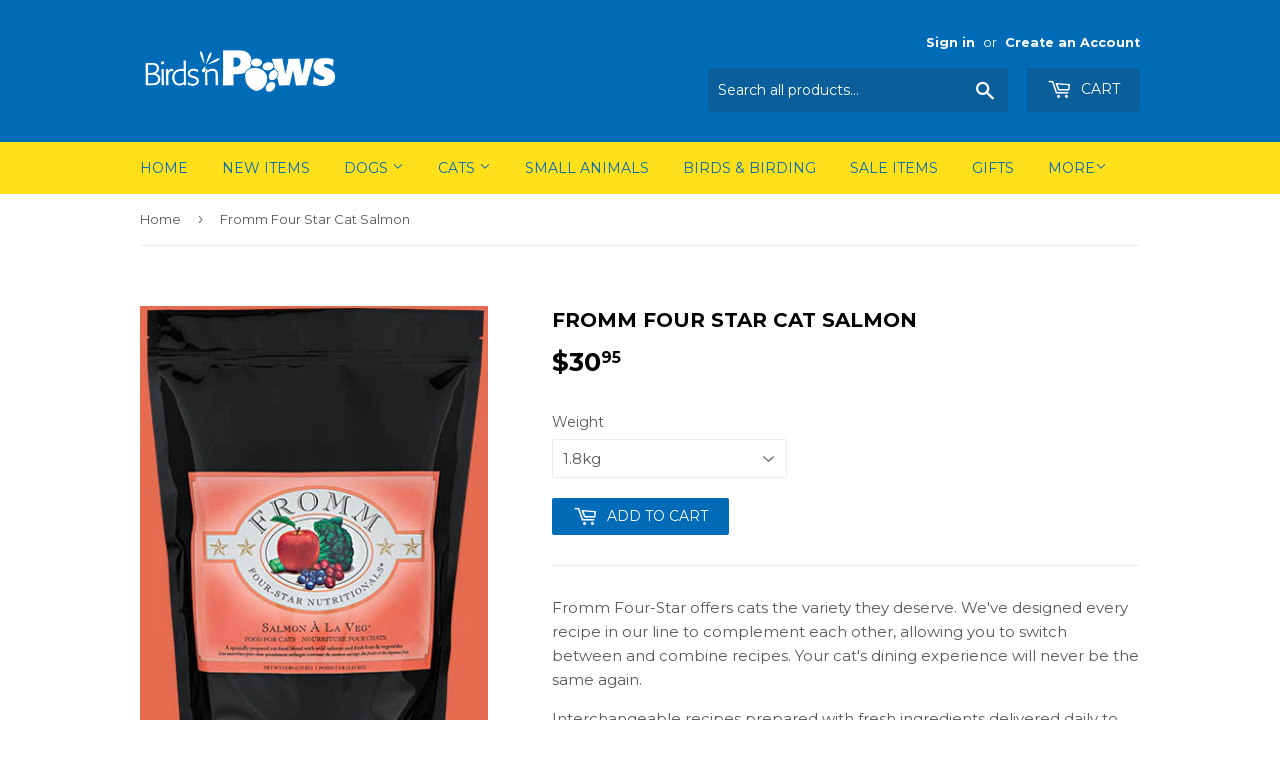

--- FILE ---
content_type: text/html; charset=utf-8
request_url: https://birdsnpaws.com/products/copy-of-fromm-four-star-cat-chicken-a-la-veg-1
body_size: 27102
content:
<!doctype html>
<!--[if lt IE 7]><html class="no-js lt-ie9 lt-ie8 lt-ie7" lang="en"> <![endif]-->
<!--[if IE 7]><html class="no-js lt-ie9 lt-ie8" lang="en"> <![endif]-->
<!--[if IE 8]><html class="no-js lt-ie9" lang="en"> <![endif]-->
<!--[if IE 9 ]><html class="ie9 no-js"> <![endif]-->
<!--[if (gt IE 9)|!(IE)]><!--> <html class="no-touch no-js"> <!--<![endif]-->
<head>
  <script>(function(H){H.className=H.className.replace(/\bno-js\b/,'js')})(document.documentElement)</script>
  <!-- Basic page needs ================================================== -->
  <meta charset="utf-8">
  <meta http-equiv="X-UA-Compatible" content="IE=edge,chrome=1">

  

  <!-- Title and description ================================================== -->
  <title>
  Fromm Four Star Cat Salmon &ndash; Birds n Paws
  </title>


  
    <meta name="description" content="Fromm Four-Star offers cats the variety they deserve. We&#39;ve designed every recipe in our line to complement each other, allowing you to switch between and combine recipes. Your cat&#39;s dining experience will never be the same again. Interchangeable recipes prepared with fresh ingredients delivered daily to our family fac">
  

  <!-- Product meta ================================================== -->
  
<meta property="og:site_name" content="Birds n Paws">
<meta property="og:url" content="https://birdsnpaws.com/products/copy-of-fromm-four-star-cat-chicken-a-la-veg-1">
<meta property="og:title" content="Fromm Four Star Cat Salmon">
<meta property="og:type" content="product">
<meta property="og:description" content="Fromm Four-Star offers cats the variety they deserve. We&#39;ve designed every recipe in our line to complement each other, allowing you to switch between and combine recipes. Your cat&#39;s dining experience will never be the same again. Interchangeable recipes prepared with fresh ingredients delivered daily to our family fac"><meta property="og:price:amount" content="30.95">
  <meta property="og:price:currency" content="CAD"><meta property="og:image" content="http://birdsnpaws.com/cdn/shop/products/four-star-cat-dry-salmon-a-la-veg_1024x1024.jpg?v=1504803489">
<meta property="og:image:secure_url" content="https://birdsnpaws.com/cdn/shop/products/four-star-cat-dry-salmon-a-la-veg_1024x1024.jpg?v=1504803489">



  <meta name="twitter:card" content="summary_large_image">
  <meta name="twitter:image" content="https://birdsnpaws.com/cdn/shop/products/four-star-cat-dry-salmon-a-la-veg_1024x1024.jpg?v=1504803489">
  <meta name="twitter:image:width" content="480">
  <meta name="twitter:image:height" content="480">

<meta name="twitter:title" content="Fromm Four Star Cat Salmon">
<meta name="twitter:description" content="Fromm Four-Star offers cats the variety they deserve. We&#39;ve designed every recipe in our line to complement each other, allowing you to switch between and combine recipes. Your cat&#39;s dining experience will never be the same again. Interchangeable recipes prepared with fresh ingredients delivered daily to our family fac">


  <!-- Helpers ================================================== -->
  <link rel="canonical" href="https://birdsnpaws.com/products/copy-of-fromm-four-star-cat-chicken-a-la-veg-1">
  <meta name="viewport" content="width=device-width,initial-scale=1">

  <!-- CSS ================================================== -->
  <link href="//birdsnpaws.com/cdn/shop/t/2/assets/theme.scss.css?v=152073097923088356681767974549" rel="stylesheet" type="text/css" media="all" />
  
  
  
  <link href="//fonts.googleapis.com/css?family=Montserrat:400,700" rel="stylesheet" type="text/css" media="all" />


  


  



  <!-- Header hook for plugins ================================================== -->
  <script>window.performance && window.performance.mark && window.performance.mark('shopify.content_for_header.start');</script><meta name="google-site-verification" content="ONfpyQjrX7Tgl7KEDwS8D0A481ciyEbxl_25Y8xf6ho">
<meta id="shopify-digital-wallet" name="shopify-digital-wallet" content="/22554121/digital_wallets/dialog">
<meta name="shopify-checkout-api-token" content="3b29f31effeca9178513ce42c86589a9">
<meta id="in-context-paypal-metadata" data-shop-id="22554121" data-venmo-supported="false" data-environment="production" data-locale="en_US" data-paypal-v4="true" data-currency="CAD">
<link rel="alternate" type="application/json+oembed" href="https://birdsnpaws.com/products/copy-of-fromm-four-star-cat-chicken-a-la-veg-1.oembed">
<script async="async" src="/checkouts/internal/preloads.js?locale=en-CA"></script>
<link rel="preconnect" href="https://shop.app" crossorigin="anonymous">
<script async="async" src="https://shop.app/checkouts/internal/preloads.js?locale=en-CA&shop_id=22554121" crossorigin="anonymous"></script>
<script id="apple-pay-shop-capabilities" type="application/json">{"shopId":22554121,"countryCode":"CA","currencyCode":"CAD","merchantCapabilities":["supports3DS"],"merchantId":"gid:\/\/shopify\/Shop\/22554121","merchantName":"Birds n Paws","requiredBillingContactFields":["postalAddress","email"],"requiredShippingContactFields":["postalAddress","email"],"shippingType":"shipping","supportedNetworks":["visa","masterCard","amex","discover","interac","jcb"],"total":{"type":"pending","label":"Birds n Paws","amount":"1.00"},"shopifyPaymentsEnabled":true,"supportsSubscriptions":true}</script>
<script id="shopify-features" type="application/json">{"accessToken":"3b29f31effeca9178513ce42c86589a9","betas":["rich-media-storefront-analytics"],"domain":"birdsnpaws.com","predictiveSearch":true,"shopId":22554121,"locale":"en"}</script>
<script>var Shopify = Shopify || {};
Shopify.shop = "birds-n-paws.myshopify.com";
Shopify.locale = "en";
Shopify.currency = {"active":"CAD","rate":"1.0"};
Shopify.country = "CA";
Shopify.theme = {"name":"Supply","id":165040651,"schema_name":"Supply","schema_version":"2.2.0","theme_store_id":679,"role":"main"};
Shopify.theme.handle = "null";
Shopify.theme.style = {"id":null,"handle":null};
Shopify.cdnHost = "birdsnpaws.com/cdn";
Shopify.routes = Shopify.routes || {};
Shopify.routes.root = "/";</script>
<script type="module">!function(o){(o.Shopify=o.Shopify||{}).modules=!0}(window);</script>
<script>!function(o){function n(){var o=[];function n(){o.push(Array.prototype.slice.apply(arguments))}return n.q=o,n}var t=o.Shopify=o.Shopify||{};t.loadFeatures=n(),t.autoloadFeatures=n()}(window);</script>
<script>
  window.ShopifyPay = window.ShopifyPay || {};
  window.ShopifyPay.apiHost = "shop.app\/pay";
  window.ShopifyPay.redirectState = null;
</script>
<script id="shop-js-analytics" type="application/json">{"pageType":"product"}</script>
<script defer="defer" async type="module" src="//birdsnpaws.com/cdn/shopifycloud/shop-js/modules/v2/client.init-shop-cart-sync_C5BV16lS.en.esm.js"></script>
<script defer="defer" async type="module" src="//birdsnpaws.com/cdn/shopifycloud/shop-js/modules/v2/chunk.common_CygWptCX.esm.js"></script>
<script type="module">
  await import("//birdsnpaws.com/cdn/shopifycloud/shop-js/modules/v2/client.init-shop-cart-sync_C5BV16lS.en.esm.js");
await import("//birdsnpaws.com/cdn/shopifycloud/shop-js/modules/v2/chunk.common_CygWptCX.esm.js");

  window.Shopify.SignInWithShop?.initShopCartSync?.({"fedCMEnabled":true,"windoidEnabled":true});

</script>
<script>
  window.Shopify = window.Shopify || {};
  if (!window.Shopify.featureAssets) window.Shopify.featureAssets = {};
  window.Shopify.featureAssets['shop-js'] = {"shop-cart-sync":["modules/v2/client.shop-cart-sync_ZFArdW7E.en.esm.js","modules/v2/chunk.common_CygWptCX.esm.js"],"init-fed-cm":["modules/v2/client.init-fed-cm_CmiC4vf6.en.esm.js","modules/v2/chunk.common_CygWptCX.esm.js"],"shop-button":["modules/v2/client.shop-button_tlx5R9nI.en.esm.js","modules/v2/chunk.common_CygWptCX.esm.js"],"shop-cash-offers":["modules/v2/client.shop-cash-offers_DOA2yAJr.en.esm.js","modules/v2/chunk.common_CygWptCX.esm.js","modules/v2/chunk.modal_D71HUcav.esm.js"],"init-windoid":["modules/v2/client.init-windoid_sURxWdc1.en.esm.js","modules/v2/chunk.common_CygWptCX.esm.js"],"shop-toast-manager":["modules/v2/client.shop-toast-manager_ClPi3nE9.en.esm.js","modules/v2/chunk.common_CygWptCX.esm.js"],"init-shop-email-lookup-coordinator":["modules/v2/client.init-shop-email-lookup-coordinator_B8hsDcYM.en.esm.js","modules/v2/chunk.common_CygWptCX.esm.js"],"init-shop-cart-sync":["modules/v2/client.init-shop-cart-sync_C5BV16lS.en.esm.js","modules/v2/chunk.common_CygWptCX.esm.js"],"avatar":["modules/v2/client.avatar_BTnouDA3.en.esm.js"],"pay-button":["modules/v2/client.pay-button_FdsNuTd3.en.esm.js","modules/v2/chunk.common_CygWptCX.esm.js"],"init-customer-accounts":["modules/v2/client.init-customer-accounts_DxDtT_ad.en.esm.js","modules/v2/client.shop-login-button_C5VAVYt1.en.esm.js","modules/v2/chunk.common_CygWptCX.esm.js","modules/v2/chunk.modal_D71HUcav.esm.js"],"init-shop-for-new-customer-accounts":["modules/v2/client.init-shop-for-new-customer-accounts_ChsxoAhi.en.esm.js","modules/v2/client.shop-login-button_C5VAVYt1.en.esm.js","modules/v2/chunk.common_CygWptCX.esm.js","modules/v2/chunk.modal_D71HUcav.esm.js"],"shop-login-button":["modules/v2/client.shop-login-button_C5VAVYt1.en.esm.js","modules/v2/chunk.common_CygWptCX.esm.js","modules/v2/chunk.modal_D71HUcav.esm.js"],"init-customer-accounts-sign-up":["modules/v2/client.init-customer-accounts-sign-up_CPSyQ0Tj.en.esm.js","modules/v2/client.shop-login-button_C5VAVYt1.en.esm.js","modules/v2/chunk.common_CygWptCX.esm.js","modules/v2/chunk.modal_D71HUcav.esm.js"],"shop-follow-button":["modules/v2/client.shop-follow-button_Cva4Ekp9.en.esm.js","modules/v2/chunk.common_CygWptCX.esm.js","modules/v2/chunk.modal_D71HUcav.esm.js"],"checkout-modal":["modules/v2/client.checkout-modal_BPM8l0SH.en.esm.js","modules/v2/chunk.common_CygWptCX.esm.js","modules/v2/chunk.modal_D71HUcav.esm.js"],"lead-capture":["modules/v2/client.lead-capture_Bi8yE_yS.en.esm.js","modules/v2/chunk.common_CygWptCX.esm.js","modules/v2/chunk.modal_D71HUcav.esm.js"],"shop-login":["modules/v2/client.shop-login_D6lNrXab.en.esm.js","modules/v2/chunk.common_CygWptCX.esm.js","modules/v2/chunk.modal_D71HUcav.esm.js"],"payment-terms":["modules/v2/client.payment-terms_CZxnsJam.en.esm.js","modules/v2/chunk.common_CygWptCX.esm.js","modules/v2/chunk.modal_D71HUcav.esm.js"]};
</script>
<script id="__st">var __st={"a":22554121,"offset":-18000,"reqid":"77da9c83-5db9-4699-8876-87158f6def68-1768775240","pageurl":"birdsnpaws.com\/products\/copy-of-fromm-four-star-cat-chicken-a-la-veg-1","u":"416b66aca405","p":"product","rtyp":"product","rid":12395658379};</script>
<script>window.ShopifyPaypalV4VisibilityTracking = true;</script>
<script id="captcha-bootstrap">!function(){'use strict';const t='contact',e='account',n='new_comment',o=[[t,t],['blogs',n],['comments',n],[t,'customer']],c=[[e,'customer_login'],[e,'guest_login'],[e,'recover_customer_password'],[e,'create_customer']],r=t=>t.map((([t,e])=>`form[action*='/${t}']:not([data-nocaptcha='true']) input[name='form_type'][value='${e}']`)).join(','),a=t=>()=>t?[...document.querySelectorAll(t)].map((t=>t.form)):[];function s(){const t=[...o],e=r(t);return a(e)}const i='password',u='form_key',d=['recaptcha-v3-token','g-recaptcha-response','h-captcha-response',i],f=()=>{try{return window.sessionStorage}catch{return}},m='__shopify_v',_=t=>t.elements[u];function p(t,e,n=!1){try{const o=window.sessionStorage,c=JSON.parse(o.getItem(e)),{data:r}=function(t){const{data:e,action:n}=t;return t[m]||n?{data:e,action:n}:{data:t,action:n}}(c);for(const[e,n]of Object.entries(r))t.elements[e]&&(t.elements[e].value=n);n&&o.removeItem(e)}catch(o){console.error('form repopulation failed',{error:o})}}const l='form_type',E='cptcha';function T(t){t.dataset[E]=!0}const w=window,h=w.document,L='Shopify',v='ce_forms',y='captcha';let A=!1;((t,e)=>{const n=(g='f06e6c50-85a8-45c8-87d0-21a2b65856fe',I='https://cdn.shopify.com/shopifycloud/storefront-forms-hcaptcha/ce_storefront_forms_captcha_hcaptcha.v1.5.2.iife.js',D={infoText:'Protected by hCaptcha',privacyText:'Privacy',termsText:'Terms'},(t,e,n)=>{const o=w[L][v],c=o.bindForm;if(c)return c(t,g,e,D).then(n);var r;o.q.push([[t,g,e,D],n]),r=I,A||(h.body.append(Object.assign(h.createElement('script'),{id:'captcha-provider',async:!0,src:r})),A=!0)});var g,I,D;w[L]=w[L]||{},w[L][v]=w[L][v]||{},w[L][v].q=[],w[L][y]=w[L][y]||{},w[L][y].protect=function(t,e){n(t,void 0,e),T(t)},Object.freeze(w[L][y]),function(t,e,n,w,h,L){const[v,y,A,g]=function(t,e,n){const i=e?o:[],u=t?c:[],d=[...i,...u],f=r(d),m=r(i),_=r(d.filter((([t,e])=>n.includes(e))));return[a(f),a(m),a(_),s()]}(w,h,L),I=t=>{const e=t.target;return e instanceof HTMLFormElement?e:e&&e.form},D=t=>v().includes(t);t.addEventListener('submit',(t=>{const e=I(t);if(!e)return;const n=D(e)&&!e.dataset.hcaptchaBound&&!e.dataset.recaptchaBound,o=_(e),c=g().includes(e)&&(!o||!o.value);(n||c)&&t.preventDefault(),c&&!n&&(function(t){try{if(!f())return;!function(t){const e=f();if(!e)return;const n=_(t);if(!n)return;const o=n.value;o&&e.removeItem(o)}(t);const e=Array.from(Array(32),(()=>Math.random().toString(36)[2])).join('');!function(t,e){_(t)||t.append(Object.assign(document.createElement('input'),{type:'hidden',name:u})),t.elements[u].value=e}(t,e),function(t,e){const n=f();if(!n)return;const o=[...t.querySelectorAll(`input[type='${i}']`)].map((({name:t})=>t)),c=[...d,...o],r={};for(const[a,s]of new FormData(t).entries())c.includes(a)||(r[a]=s);n.setItem(e,JSON.stringify({[m]:1,action:t.action,data:r}))}(t,e)}catch(e){console.error('failed to persist form',e)}}(e),e.submit())}));const S=(t,e)=>{t&&!t.dataset[E]&&(n(t,e.some((e=>e===t))),T(t))};for(const o of['focusin','change'])t.addEventListener(o,(t=>{const e=I(t);D(e)&&S(e,y())}));const B=e.get('form_key'),M=e.get(l),P=B&&M;t.addEventListener('DOMContentLoaded',(()=>{const t=y();if(P)for(const e of t)e.elements[l].value===M&&p(e,B);[...new Set([...A(),...v().filter((t=>'true'===t.dataset.shopifyCaptcha))])].forEach((e=>S(e,t)))}))}(h,new URLSearchParams(w.location.search),n,t,e,['guest_login'])})(!0,!0)}();</script>
<script integrity="sha256-4kQ18oKyAcykRKYeNunJcIwy7WH5gtpwJnB7kiuLZ1E=" data-source-attribution="shopify.loadfeatures" defer="defer" src="//birdsnpaws.com/cdn/shopifycloud/storefront/assets/storefront/load_feature-a0a9edcb.js" crossorigin="anonymous"></script>
<script crossorigin="anonymous" defer="defer" src="//birdsnpaws.com/cdn/shopifycloud/storefront/assets/shopify_pay/storefront-65b4c6d7.js?v=20250812"></script>
<script data-source-attribution="shopify.dynamic_checkout.dynamic.init">var Shopify=Shopify||{};Shopify.PaymentButton=Shopify.PaymentButton||{isStorefrontPortableWallets:!0,init:function(){window.Shopify.PaymentButton.init=function(){};var t=document.createElement("script");t.src="https://birdsnpaws.com/cdn/shopifycloud/portable-wallets/latest/portable-wallets.en.js",t.type="module",document.head.appendChild(t)}};
</script>
<script data-source-attribution="shopify.dynamic_checkout.buyer_consent">
  function portableWalletsHideBuyerConsent(e){var t=document.getElementById("shopify-buyer-consent"),n=document.getElementById("shopify-subscription-policy-button");t&&n&&(t.classList.add("hidden"),t.setAttribute("aria-hidden","true"),n.removeEventListener("click",e))}function portableWalletsShowBuyerConsent(e){var t=document.getElementById("shopify-buyer-consent"),n=document.getElementById("shopify-subscription-policy-button");t&&n&&(t.classList.remove("hidden"),t.removeAttribute("aria-hidden"),n.addEventListener("click",e))}window.Shopify?.PaymentButton&&(window.Shopify.PaymentButton.hideBuyerConsent=portableWalletsHideBuyerConsent,window.Shopify.PaymentButton.showBuyerConsent=portableWalletsShowBuyerConsent);
</script>
<script data-source-attribution="shopify.dynamic_checkout.cart.bootstrap">document.addEventListener("DOMContentLoaded",(function(){function t(){return document.querySelector("shopify-accelerated-checkout-cart, shopify-accelerated-checkout")}if(t())Shopify.PaymentButton.init();else{new MutationObserver((function(e,n){t()&&(Shopify.PaymentButton.init(),n.disconnect())})).observe(document.body,{childList:!0,subtree:!0})}}));
</script>
<link id="shopify-accelerated-checkout-styles" rel="stylesheet" media="screen" href="https://birdsnpaws.com/cdn/shopifycloud/portable-wallets/latest/accelerated-checkout-backwards-compat.css" crossorigin="anonymous">
<style id="shopify-accelerated-checkout-cart">
        #shopify-buyer-consent {
  margin-top: 1em;
  display: inline-block;
  width: 100%;
}

#shopify-buyer-consent.hidden {
  display: none;
}

#shopify-subscription-policy-button {
  background: none;
  border: none;
  padding: 0;
  text-decoration: underline;
  font-size: inherit;
  cursor: pointer;
}

#shopify-subscription-policy-button::before {
  box-shadow: none;
}

      </style>

<script>window.performance && window.performance.mark && window.performance.mark('shopify.content_for_header.end');</script>

  

<!--[if lt IE 9]>
<script src="//cdnjs.cloudflare.com/ajax/libs/html5shiv/3.7.2/html5shiv.min.js" type="text/javascript"></script>
<script src="//birdsnpaws.com/cdn/shop/t/2/assets/respond.min.js?v=373" type="text/javascript"></script>
<link href="//birdsnpaws.com/cdn/shop/t/2/assets/respond-proxy.html" id="respond-proxy" rel="respond-proxy" />
<link href="//birdsnpaws.com/search?q=4409d67f051c8a8f6bf7251a4a71f298" id="respond-redirect" rel="respond-redirect" />
<script src="//birdsnpaws.com/search?q=4409d67f051c8a8f6bf7251a4a71f298" type="text/javascript"></script>
<![endif]-->
<!--[if (lte IE 9) ]><script src="//birdsnpaws.com/cdn/shop/t/2/assets/match-media.min.js?v=373" type="text/javascript"></script><![endif]-->


  
  

  <script src="//ajax.googleapis.com/ajax/libs/jquery/1.11.0/jquery.min.js" type="text/javascript"></script>
  
  <!--[if (gt IE 9)|!(IE)]><!--><script src="//birdsnpaws.com/cdn/shop/t/2/assets/lazysizes.min.js?v=90157744401056456031502199880" async="async"></script><!--<![endif]-->
  <!--[if lte IE 9]><script src="//birdsnpaws.com/cdn/shop/t/2/assets/lazysizes.min.js?v=90157744401056456031502199880"></script><![endif]-->

  <!--[if (gt IE 9)|!(IE)]><!--><script src="//birdsnpaws.com/cdn/shop/t/2/assets/vendor.js?v=20934897072029105491502199881" defer="defer"></script><!--<![endif]-->
  <!--[if lte IE 9]><script src="//birdsnpaws.com/cdn/shop/t/2/assets/vendor.js?v=20934897072029105491502199881"></script><![endif]-->

  <!--[if (gt IE 9)|!(IE)]><!--><script src="//birdsnpaws.com/cdn/shop/t/2/assets/theme.js?v=79916698483327461881502199884" defer="defer"></script><!--<![endif]-->
  <!--[if lte IE 9]><script src="//birdsnpaws.com/cdn/shop/t/2/assets/theme.js?v=79916698483327461881502199884"></script><![endif]-->


<link href="https://monorail-edge.shopifysvc.com" rel="dns-prefetch">
<script>(function(){if ("sendBeacon" in navigator && "performance" in window) {try {var session_token_from_headers = performance.getEntriesByType('navigation')[0].serverTiming.find(x => x.name == '_s').description;} catch {var session_token_from_headers = undefined;}var session_cookie_matches = document.cookie.match(/_shopify_s=([^;]*)/);var session_token_from_cookie = session_cookie_matches && session_cookie_matches.length === 2 ? session_cookie_matches[1] : "";var session_token = session_token_from_headers || session_token_from_cookie || "";function handle_abandonment_event(e) {var entries = performance.getEntries().filter(function(entry) {return /monorail-edge.shopifysvc.com/.test(entry.name);});if (!window.abandonment_tracked && entries.length === 0) {window.abandonment_tracked = true;var currentMs = Date.now();var navigation_start = performance.timing.navigationStart;var payload = {shop_id: 22554121,url: window.location.href,navigation_start,duration: currentMs - navigation_start,session_token,page_type: "product"};window.navigator.sendBeacon("https://monorail-edge.shopifysvc.com/v1/produce", JSON.stringify({schema_id: "online_store_buyer_site_abandonment/1.1",payload: payload,metadata: {event_created_at_ms: currentMs,event_sent_at_ms: currentMs}}));}}window.addEventListener('pagehide', handle_abandonment_event);}}());</script>
<script id="web-pixels-manager-setup">(function e(e,d,r,n,o){if(void 0===o&&(o={}),!Boolean(null===(a=null===(i=window.Shopify)||void 0===i?void 0:i.analytics)||void 0===a?void 0:a.replayQueue)){var i,a;window.Shopify=window.Shopify||{};var t=window.Shopify;t.analytics=t.analytics||{};var s=t.analytics;s.replayQueue=[],s.publish=function(e,d,r){return s.replayQueue.push([e,d,r]),!0};try{self.performance.mark("wpm:start")}catch(e){}var l=function(){var e={modern:/Edge?\/(1{2}[4-9]|1[2-9]\d|[2-9]\d{2}|\d{4,})\.\d+(\.\d+|)|Firefox\/(1{2}[4-9]|1[2-9]\d|[2-9]\d{2}|\d{4,})\.\d+(\.\d+|)|Chrom(ium|e)\/(9{2}|\d{3,})\.\d+(\.\d+|)|(Maci|X1{2}).+ Version\/(15\.\d+|(1[6-9]|[2-9]\d|\d{3,})\.\d+)([,.]\d+|)( \(\w+\)|)( Mobile\/\w+|) Safari\/|Chrome.+OPR\/(9{2}|\d{3,})\.\d+\.\d+|(CPU[ +]OS|iPhone[ +]OS|CPU[ +]iPhone|CPU IPhone OS|CPU iPad OS)[ +]+(15[._]\d+|(1[6-9]|[2-9]\d|\d{3,})[._]\d+)([._]\d+|)|Android:?[ /-](13[3-9]|1[4-9]\d|[2-9]\d{2}|\d{4,})(\.\d+|)(\.\d+|)|Android.+Firefox\/(13[5-9]|1[4-9]\d|[2-9]\d{2}|\d{4,})\.\d+(\.\d+|)|Android.+Chrom(ium|e)\/(13[3-9]|1[4-9]\d|[2-9]\d{2}|\d{4,})\.\d+(\.\d+|)|SamsungBrowser\/([2-9]\d|\d{3,})\.\d+/,legacy:/Edge?\/(1[6-9]|[2-9]\d|\d{3,})\.\d+(\.\d+|)|Firefox\/(5[4-9]|[6-9]\d|\d{3,})\.\d+(\.\d+|)|Chrom(ium|e)\/(5[1-9]|[6-9]\d|\d{3,})\.\d+(\.\d+|)([\d.]+$|.*Safari\/(?![\d.]+ Edge\/[\d.]+$))|(Maci|X1{2}).+ Version\/(10\.\d+|(1[1-9]|[2-9]\d|\d{3,})\.\d+)([,.]\d+|)( \(\w+\)|)( Mobile\/\w+|) Safari\/|Chrome.+OPR\/(3[89]|[4-9]\d|\d{3,})\.\d+\.\d+|(CPU[ +]OS|iPhone[ +]OS|CPU[ +]iPhone|CPU IPhone OS|CPU iPad OS)[ +]+(10[._]\d+|(1[1-9]|[2-9]\d|\d{3,})[._]\d+)([._]\d+|)|Android:?[ /-](13[3-9]|1[4-9]\d|[2-9]\d{2}|\d{4,})(\.\d+|)(\.\d+|)|Mobile Safari.+OPR\/([89]\d|\d{3,})\.\d+\.\d+|Android.+Firefox\/(13[5-9]|1[4-9]\d|[2-9]\d{2}|\d{4,})\.\d+(\.\d+|)|Android.+Chrom(ium|e)\/(13[3-9]|1[4-9]\d|[2-9]\d{2}|\d{4,})\.\d+(\.\d+|)|Android.+(UC? ?Browser|UCWEB|U3)[ /]?(15\.([5-9]|\d{2,})|(1[6-9]|[2-9]\d|\d{3,})\.\d+)\.\d+|SamsungBrowser\/(5\.\d+|([6-9]|\d{2,})\.\d+)|Android.+MQ{2}Browser\/(14(\.(9|\d{2,})|)|(1[5-9]|[2-9]\d|\d{3,})(\.\d+|))(\.\d+|)|K[Aa][Ii]OS\/(3\.\d+|([4-9]|\d{2,})\.\d+)(\.\d+|)/},d=e.modern,r=e.legacy,n=navigator.userAgent;return n.match(d)?"modern":n.match(r)?"legacy":"unknown"}(),u="modern"===l?"modern":"legacy",c=(null!=n?n:{modern:"",legacy:""})[u],f=function(e){return[e.baseUrl,"/wpm","/b",e.hashVersion,"modern"===e.buildTarget?"m":"l",".js"].join("")}({baseUrl:d,hashVersion:r,buildTarget:u}),m=function(e){var d=e.version,r=e.bundleTarget,n=e.surface,o=e.pageUrl,i=e.monorailEndpoint;return{emit:function(e){var a=e.status,t=e.errorMsg,s=(new Date).getTime(),l=JSON.stringify({metadata:{event_sent_at_ms:s},events:[{schema_id:"web_pixels_manager_load/3.1",payload:{version:d,bundle_target:r,page_url:o,status:a,surface:n,error_msg:t},metadata:{event_created_at_ms:s}}]});if(!i)return console&&console.warn&&console.warn("[Web Pixels Manager] No Monorail endpoint provided, skipping logging."),!1;try{return self.navigator.sendBeacon.bind(self.navigator)(i,l)}catch(e){}var u=new XMLHttpRequest;try{return u.open("POST",i,!0),u.setRequestHeader("Content-Type","text/plain"),u.send(l),!0}catch(e){return console&&console.warn&&console.warn("[Web Pixels Manager] Got an unhandled error while logging to Monorail."),!1}}}}({version:r,bundleTarget:l,surface:e.surface,pageUrl:self.location.href,monorailEndpoint:e.monorailEndpoint});try{o.browserTarget=l,function(e){var d=e.src,r=e.async,n=void 0===r||r,o=e.onload,i=e.onerror,a=e.sri,t=e.scriptDataAttributes,s=void 0===t?{}:t,l=document.createElement("script"),u=document.querySelector("head"),c=document.querySelector("body");if(l.async=n,l.src=d,a&&(l.integrity=a,l.crossOrigin="anonymous"),s)for(var f in s)if(Object.prototype.hasOwnProperty.call(s,f))try{l.dataset[f]=s[f]}catch(e){}if(o&&l.addEventListener("load",o),i&&l.addEventListener("error",i),u)u.appendChild(l);else{if(!c)throw new Error("Did not find a head or body element to append the script");c.appendChild(l)}}({src:f,async:!0,onload:function(){if(!function(){var e,d;return Boolean(null===(d=null===(e=window.Shopify)||void 0===e?void 0:e.analytics)||void 0===d?void 0:d.initialized)}()){var d=window.webPixelsManager.init(e)||void 0;if(d){var r=window.Shopify.analytics;r.replayQueue.forEach((function(e){var r=e[0],n=e[1],o=e[2];d.publishCustomEvent(r,n,o)})),r.replayQueue=[],r.publish=d.publishCustomEvent,r.visitor=d.visitor,r.initialized=!0}}},onerror:function(){return m.emit({status:"failed",errorMsg:"".concat(f," has failed to load")})},sri:function(e){var d=/^sha384-[A-Za-z0-9+/=]+$/;return"string"==typeof e&&d.test(e)}(c)?c:"",scriptDataAttributes:o}),m.emit({status:"loading"})}catch(e){m.emit({status:"failed",errorMsg:(null==e?void 0:e.message)||"Unknown error"})}}})({shopId: 22554121,storefrontBaseUrl: "https://birdsnpaws.com",extensionsBaseUrl: "https://extensions.shopifycdn.com/cdn/shopifycloud/web-pixels-manager",monorailEndpoint: "https://monorail-edge.shopifysvc.com/unstable/produce_batch",surface: "storefront-renderer",enabledBetaFlags: ["2dca8a86"],webPixelsConfigList: [{"id":"444694609","configuration":"{\"config\":\"{\\\"pixel_id\\\":\\\"GT-WP5SS6C\\\",\\\"target_country\\\":\\\"CA\\\",\\\"gtag_events\\\":[{\\\"type\\\":\\\"purchase\\\",\\\"action_label\\\":\\\"MC-0T3B8NLVY0\\\"},{\\\"type\\\":\\\"page_view\\\",\\\"action_label\\\":\\\"MC-0T3B8NLVY0\\\"},{\\\"type\\\":\\\"view_item\\\",\\\"action_label\\\":\\\"MC-0T3B8NLVY0\\\"}],\\\"enable_monitoring_mode\\\":false}\"}","eventPayloadVersion":"v1","runtimeContext":"OPEN","scriptVersion":"b2a88bafab3e21179ed38636efcd8a93","type":"APP","apiClientId":1780363,"privacyPurposes":[],"dataSharingAdjustments":{"protectedCustomerApprovalScopes":["read_customer_address","read_customer_email","read_customer_name","read_customer_personal_data","read_customer_phone"]}},{"id":"136282193","configuration":"{\"pixel_id\":\"141013007370897\",\"pixel_type\":\"facebook_pixel\",\"metaapp_system_user_token\":\"-\"}","eventPayloadVersion":"v1","runtimeContext":"OPEN","scriptVersion":"ca16bc87fe92b6042fbaa3acc2fbdaa6","type":"APP","apiClientId":2329312,"privacyPurposes":["ANALYTICS","MARKETING","SALE_OF_DATA"],"dataSharingAdjustments":{"protectedCustomerApprovalScopes":["read_customer_address","read_customer_email","read_customer_name","read_customer_personal_data","read_customer_phone"]}},{"id":"shopify-app-pixel","configuration":"{}","eventPayloadVersion":"v1","runtimeContext":"STRICT","scriptVersion":"0450","apiClientId":"shopify-pixel","type":"APP","privacyPurposes":["ANALYTICS","MARKETING"]},{"id":"shopify-custom-pixel","eventPayloadVersion":"v1","runtimeContext":"LAX","scriptVersion":"0450","apiClientId":"shopify-pixel","type":"CUSTOM","privacyPurposes":["ANALYTICS","MARKETING"]}],isMerchantRequest: false,initData: {"shop":{"name":"Birds n Paws","paymentSettings":{"currencyCode":"CAD"},"myshopifyDomain":"birds-n-paws.myshopify.com","countryCode":"CA","storefrontUrl":"https:\/\/birdsnpaws.com"},"customer":null,"cart":null,"checkout":null,"productVariants":[{"price":{"amount":30.95,"currencyCode":"CAD"},"product":{"title":"Fromm Four Star Cat Salmon","vendor":"Fromm","id":"12395658379","untranslatedTitle":"Fromm Four Star Cat Salmon","url":"\/products\/copy-of-fromm-four-star-cat-chicken-a-la-veg-1","type":"Cat Food"},"id":"51869770891","image":{"src":"\/\/birdsnpaws.com\/cdn\/shop\/products\/four-star-cat-dry-salmon-a-la-veg.jpg?v=1504803489"},"sku":"","title":"1.8kg","untranslatedTitle":"1.8kg"},{"price":{"amount":58.95,"currencyCode":"CAD"},"product":{"title":"Fromm Four Star Cat Salmon","vendor":"Fromm","id":"12395658379","untranslatedTitle":"Fromm Four Star Cat Salmon","url":"\/products\/copy-of-fromm-four-star-cat-chicken-a-la-veg-1","type":"Cat Food"},"id":"39936809173073","image":{"src":"\/\/birdsnpaws.com\/cdn\/shop\/products\/four-star-cat-dry-salmon-a-la-veg.jpg?v=1504803489"},"sku":"","title":"4.54 kg","untranslatedTitle":"4.54 kg"}],"purchasingCompany":null},},"https://birdsnpaws.com/cdn","fcfee988w5aeb613cpc8e4bc33m6693e112",{"modern":"","legacy":""},{"shopId":"22554121","storefrontBaseUrl":"https:\/\/birdsnpaws.com","extensionBaseUrl":"https:\/\/extensions.shopifycdn.com\/cdn\/shopifycloud\/web-pixels-manager","surface":"storefront-renderer","enabledBetaFlags":"[\"2dca8a86\"]","isMerchantRequest":"false","hashVersion":"fcfee988w5aeb613cpc8e4bc33m6693e112","publish":"custom","events":"[[\"page_viewed\",{}],[\"product_viewed\",{\"productVariant\":{\"price\":{\"amount\":30.95,\"currencyCode\":\"CAD\"},\"product\":{\"title\":\"Fromm Four Star Cat Salmon\",\"vendor\":\"Fromm\",\"id\":\"12395658379\",\"untranslatedTitle\":\"Fromm Four Star Cat Salmon\",\"url\":\"\/products\/copy-of-fromm-four-star-cat-chicken-a-la-veg-1\",\"type\":\"Cat Food\"},\"id\":\"51869770891\",\"image\":{\"src\":\"\/\/birdsnpaws.com\/cdn\/shop\/products\/four-star-cat-dry-salmon-a-la-veg.jpg?v=1504803489\"},\"sku\":\"\",\"title\":\"1.8kg\",\"untranslatedTitle\":\"1.8kg\"}}]]"});</script><script>
  window.ShopifyAnalytics = window.ShopifyAnalytics || {};
  window.ShopifyAnalytics.meta = window.ShopifyAnalytics.meta || {};
  window.ShopifyAnalytics.meta.currency = 'CAD';
  var meta = {"product":{"id":12395658379,"gid":"gid:\/\/shopify\/Product\/12395658379","vendor":"Fromm","type":"Cat Food","handle":"copy-of-fromm-four-star-cat-chicken-a-la-veg-1","variants":[{"id":51869770891,"price":3095,"name":"Fromm Four Star Cat Salmon - 1.8kg","public_title":"1.8kg","sku":""},{"id":39936809173073,"price":5895,"name":"Fromm Four Star Cat Salmon - 4.54 kg","public_title":"4.54 kg","sku":""}],"remote":false},"page":{"pageType":"product","resourceType":"product","resourceId":12395658379,"requestId":"77da9c83-5db9-4699-8876-87158f6def68-1768775240"}};
  for (var attr in meta) {
    window.ShopifyAnalytics.meta[attr] = meta[attr];
  }
</script>
<script class="analytics">
  (function () {
    var customDocumentWrite = function(content) {
      var jquery = null;

      if (window.jQuery) {
        jquery = window.jQuery;
      } else if (window.Checkout && window.Checkout.$) {
        jquery = window.Checkout.$;
      }

      if (jquery) {
        jquery('body').append(content);
      }
    };

    var hasLoggedConversion = function(token) {
      if (token) {
        return document.cookie.indexOf('loggedConversion=' + token) !== -1;
      }
      return false;
    }

    var setCookieIfConversion = function(token) {
      if (token) {
        var twoMonthsFromNow = new Date(Date.now());
        twoMonthsFromNow.setMonth(twoMonthsFromNow.getMonth() + 2);

        document.cookie = 'loggedConversion=' + token + '; expires=' + twoMonthsFromNow;
      }
    }

    var trekkie = window.ShopifyAnalytics.lib = window.trekkie = window.trekkie || [];
    if (trekkie.integrations) {
      return;
    }
    trekkie.methods = [
      'identify',
      'page',
      'ready',
      'track',
      'trackForm',
      'trackLink'
    ];
    trekkie.factory = function(method) {
      return function() {
        var args = Array.prototype.slice.call(arguments);
        args.unshift(method);
        trekkie.push(args);
        return trekkie;
      };
    };
    for (var i = 0; i < trekkie.methods.length; i++) {
      var key = trekkie.methods[i];
      trekkie[key] = trekkie.factory(key);
    }
    trekkie.load = function(config) {
      trekkie.config = config || {};
      trekkie.config.initialDocumentCookie = document.cookie;
      var first = document.getElementsByTagName('script')[0];
      var script = document.createElement('script');
      script.type = 'text/javascript';
      script.onerror = function(e) {
        var scriptFallback = document.createElement('script');
        scriptFallback.type = 'text/javascript';
        scriptFallback.onerror = function(error) {
                var Monorail = {
      produce: function produce(monorailDomain, schemaId, payload) {
        var currentMs = new Date().getTime();
        var event = {
          schema_id: schemaId,
          payload: payload,
          metadata: {
            event_created_at_ms: currentMs,
            event_sent_at_ms: currentMs
          }
        };
        return Monorail.sendRequest("https://" + monorailDomain + "/v1/produce", JSON.stringify(event));
      },
      sendRequest: function sendRequest(endpointUrl, payload) {
        // Try the sendBeacon API
        if (window && window.navigator && typeof window.navigator.sendBeacon === 'function' && typeof window.Blob === 'function' && !Monorail.isIos12()) {
          var blobData = new window.Blob([payload], {
            type: 'text/plain'
          });

          if (window.navigator.sendBeacon(endpointUrl, blobData)) {
            return true;
          } // sendBeacon was not successful

        } // XHR beacon

        var xhr = new XMLHttpRequest();

        try {
          xhr.open('POST', endpointUrl);
          xhr.setRequestHeader('Content-Type', 'text/plain');
          xhr.send(payload);
        } catch (e) {
          console.log(e);
        }

        return false;
      },
      isIos12: function isIos12() {
        return window.navigator.userAgent.lastIndexOf('iPhone; CPU iPhone OS 12_') !== -1 || window.navigator.userAgent.lastIndexOf('iPad; CPU OS 12_') !== -1;
      }
    };
    Monorail.produce('monorail-edge.shopifysvc.com',
      'trekkie_storefront_load_errors/1.1',
      {shop_id: 22554121,
      theme_id: 165040651,
      app_name: "storefront",
      context_url: window.location.href,
      source_url: "//birdsnpaws.com/cdn/s/trekkie.storefront.cd680fe47e6c39ca5d5df5f0a32d569bc48c0f27.min.js"});

        };
        scriptFallback.async = true;
        scriptFallback.src = '//birdsnpaws.com/cdn/s/trekkie.storefront.cd680fe47e6c39ca5d5df5f0a32d569bc48c0f27.min.js';
        first.parentNode.insertBefore(scriptFallback, first);
      };
      script.async = true;
      script.src = '//birdsnpaws.com/cdn/s/trekkie.storefront.cd680fe47e6c39ca5d5df5f0a32d569bc48c0f27.min.js';
      first.parentNode.insertBefore(script, first);
    };
    trekkie.load(
      {"Trekkie":{"appName":"storefront","development":false,"defaultAttributes":{"shopId":22554121,"isMerchantRequest":null,"themeId":165040651,"themeCityHash":"6475440250853080622","contentLanguage":"en","currency":"CAD","eventMetadataId":"09d88106-8a67-4503-8b84-96767ccb9c80"},"isServerSideCookieWritingEnabled":true,"monorailRegion":"shop_domain","enabledBetaFlags":["65f19447"]},"Session Attribution":{},"S2S":{"facebookCapiEnabled":false,"source":"trekkie-storefront-renderer","apiClientId":580111}}
    );

    var loaded = false;
    trekkie.ready(function() {
      if (loaded) return;
      loaded = true;

      window.ShopifyAnalytics.lib = window.trekkie;

      var originalDocumentWrite = document.write;
      document.write = customDocumentWrite;
      try { window.ShopifyAnalytics.merchantGoogleAnalytics.call(this); } catch(error) {};
      document.write = originalDocumentWrite;

      window.ShopifyAnalytics.lib.page(null,{"pageType":"product","resourceType":"product","resourceId":12395658379,"requestId":"77da9c83-5db9-4699-8876-87158f6def68-1768775240","shopifyEmitted":true});

      var match = window.location.pathname.match(/checkouts\/(.+)\/(thank_you|post_purchase)/)
      var token = match? match[1]: undefined;
      if (!hasLoggedConversion(token)) {
        setCookieIfConversion(token);
        window.ShopifyAnalytics.lib.track("Viewed Product",{"currency":"CAD","variantId":51869770891,"productId":12395658379,"productGid":"gid:\/\/shopify\/Product\/12395658379","name":"Fromm Four Star Cat Salmon - 1.8kg","price":"30.95","sku":"","brand":"Fromm","variant":"1.8kg","category":"Cat Food","nonInteraction":true,"remote":false},undefined,undefined,{"shopifyEmitted":true});
      window.ShopifyAnalytics.lib.track("monorail:\/\/trekkie_storefront_viewed_product\/1.1",{"currency":"CAD","variantId":51869770891,"productId":12395658379,"productGid":"gid:\/\/shopify\/Product\/12395658379","name":"Fromm Four Star Cat Salmon - 1.8kg","price":"30.95","sku":"","brand":"Fromm","variant":"1.8kg","category":"Cat Food","nonInteraction":true,"remote":false,"referer":"https:\/\/birdsnpaws.com\/products\/copy-of-fromm-four-star-cat-chicken-a-la-veg-1"});
      }
    });


        var eventsListenerScript = document.createElement('script');
        eventsListenerScript.async = true;
        eventsListenerScript.src = "//birdsnpaws.com/cdn/shopifycloud/storefront/assets/shop_events_listener-3da45d37.js";
        document.getElementsByTagName('head')[0].appendChild(eventsListenerScript);

})();</script>
<script
  defer
  src="https://birdsnpaws.com/cdn/shopifycloud/perf-kit/shopify-perf-kit-3.0.4.min.js"
  data-application="storefront-renderer"
  data-shop-id="22554121"
  data-render-region="gcp-us-central1"
  data-page-type="product"
  data-theme-instance-id="165040651"
  data-theme-name="Supply"
  data-theme-version="2.2.0"
  data-monorail-region="shop_domain"
  data-resource-timing-sampling-rate="10"
  data-shs="true"
  data-shs-beacon="true"
  data-shs-export-with-fetch="true"
  data-shs-logs-sample-rate="1"
  data-shs-beacon-endpoint="https://birdsnpaws.com/api/collect"
></script>
</head>

<body id="fromm-four-star-cat-salmon" class="template-product" >

  <div id="shopify-section-header" class="shopify-section header-section"><header class="site-header" role="banner" data-section-id="header" data-section-type="header-section">
  <div class="wrapper">

    <div class="grid--full">
      <div class="grid-item large--one-half">
        
          <div class="h1 header-logo" itemscope itemtype="http://schema.org/Organization">
        
          
          

          <a href="/" itemprop="url">
            <div class="lazyload__image-wrapper no-js" style="max-width:200px;">
              <div style="padding-top:22.04861111111111%;">
                <img class="lazyload js"
                  data-src="//birdsnpaws.com/cdn/shop/files/BnP-horiz_{width}x.png?v=1613675930"
                  data-widths="[180, 360, 540, 720, 900, 1080, 1296, 1512, 1728, 2048]"
                  data-aspectratio="4.535433070866142"
                  data-sizes="auto"
                  alt="Birds n Paws"
                  style="width:200px;">
              </div>
            </div>
            <noscript>
              
              <img src="//birdsnpaws.com/cdn/shop/files/BnP-horiz_200x.png?v=1613675930"
                srcset="//birdsnpaws.com/cdn/shop/files/BnP-horiz_200x.png?v=1613675930 1x, //birdsnpaws.com/cdn/shop/files/BnP-horiz_200x@2x.png?v=1613675930 2x"
                alt="Birds n Paws"
                itemprop="logo"
                style="max-width:200px;">
            </noscript>
          </a>
          
        
          </div>
        
      </div>

      <div class="grid-item large--one-half text-center large--text-right">
        
          <div class="site-header--text-links">
            

            
              <span class="site-header--meta-links medium-down--hide">
                
                  <a href="/account/login" id="customer_login_link">Sign in</a>
                  <span class="site-header--spacer">or</span>
                  <a href="/account/register" id="customer_register_link">Create an Account</a>
                
              </span>
            
          </div>

          <br class="medium-down--hide">
        

        <form action="/search" method="get" class="search-bar" role="search">
  <input type="hidden" name="type" value="product">

  <input type="search" name="q" value="" placeholder="Search all products..." aria-label="Search all products...">
  <button type="submit" class="search-bar--submit icon-fallback-text">
    <span class="icon icon-search" aria-hidden="true"></span>
    <span class="fallback-text">Search</span>
  </button>
</form>


        <a href="/cart" class="header-cart-btn cart-toggle">
          <span class="icon icon-cart"></span>
          Cart <span class="cart-count cart-badge--desktop hidden-count">0</span>
        </a>
      </div>
    </div>

  </div>
</header>

<nav class="nav-bar" role="navigation">
  <div class="wrapper">
    <form action="/search" method="get" class="search-bar" role="search">
  <input type="hidden" name="type" value="product">

  <input type="search" name="q" value="" placeholder="Search all products..." aria-label="Search all products...">
  <button type="submit" class="search-bar--submit icon-fallback-text">
    <span class="icon icon-search" aria-hidden="true"></span>
    <span class="fallback-text">Search</span>
  </button>
</form>

    <ul class="site-nav" id="accessibleNav">
  
  
    
    
      <li >
        <a href="/">Home</a>
      </li>
    
  
    
    
      <li >
        <a href="/collections/newly-added-products">New Items</a>
      </li>
    
  
    
    
      <li class="site-nav--has-dropdown" aria-haspopup="true">
        <a href="/collections/dogs">
          Dogs
          <span class="icon-fallback-text">
            <span class="icon icon-arrow-down" aria-hidden="true"></span>
          </span>
        </a>
        <ul class="site-nav--dropdown">
          
            <li ><a href="/collections/dog-food">Food</a></li>
          
            <li ><a href="/collections/treats">Treats</a></li>
          
            <li ><a href="/collections/pet-toys-accessories">Toys</a></li>
          
            <li ><a href="/collections/grooming">Grooming</a></li>
          
        </ul>
      </li>
    
  
    
    
      <li class="site-nav--has-dropdown" aria-haspopup="true">
        <a href="/collections/cats">
          Cats
          <span class="icon-fallback-text">
            <span class="icon icon-arrow-down" aria-hidden="true"></span>
          </span>
        </a>
        <ul class="site-nav--dropdown">
          
            <li ><a href="/collections/cat-food">Food</a></li>
          
            <li ><a href="/collections/treats-1">Treats</a></li>
          
            <li ><a href="/collections/cat-toys">Toys</a></li>
          
            <li ><a href="/collections/litter">Litter &amp; Grooming</a></li>
          
        </ul>
      </li>
    
  
    
    
      <li >
        <a href="/collections/small-animals">Small Animals</a>
      </li>
    
  
    
    
      <li >
        <a href="/collections/birds">Birds & Birding</a>
      </li>
    
  
    
    
      <li >
        <a href="/collections/sale-items">Sale Items</a>
      </li>
    
  
    
    
      <li >
        <a href="/collections/gifts">Gifts</a>
      </li>
    
  
    
    
      <li >
        <a href="/pages/contact-us">Contact Us</a>
      </li>
    
  
    
    
      <li >
        <a href="/collections/dog-coats/Coats+Apparel">Dog Coats</a>
      </li>
    
  

  
    
      <li class="customer-navlink large--hide"><a href="/account/login" id="customer_login_link">Sign in</a></li>
      <li class="customer-navlink large--hide"><a href="/account/register" id="customer_register_link">Create an Account</a></li>
    
  
</ul>

  </div>
</nav>

<div id="mobileNavBar">
  <div class="display-table-cell">
    <a class="menu-toggle mobileNavBar-link"><span class="icon icon-hamburger"></span>Menu</a>
  </div>
  <div class="display-table-cell">
    <a href="/cart" class="cart-toggle mobileNavBar-link">
      <span class="icon icon-cart"></span>
      Cart <span class="cart-count hidden-count">0</span>
    </a>
  </div>
</div>


</div>

  <main class="wrapper main-content" role="main">

    

<div id="shopify-section-product-template" class="shopify-section product-template-section"><div id="ProductSection" data-section-id="product-template" data-section-type="product-template" data-zoom-toggle="zoom-in" data-zoom-enabled="false" data-related-enabled="" data-social-sharing="" data-show-compare-at-price="false" data-stock="false" data-incoming-transfer="false">





<nav class="breadcrumb" role="navigation" aria-label="breadcrumbs">
  <a href="/" title="Back to the frontpage">Home</a>

  

    
    <span class="divider" aria-hidden="true">&rsaquo;</span>
    <span class="breadcrumb--truncate">Fromm Four Star Cat Salmon</span>

  
</nav>



<div class="grid" itemscope itemtype="http://schema.org/Product">
  <meta itemprop="url" content="https://birdsnpaws.com/products/copy-of-fromm-four-star-cat-chicken-a-la-veg-1">
  <meta itemprop="image" content="//birdsnpaws.com/cdn/shop/products/four-star-cat-dry-salmon-a-la-veg_grande.jpg?v=1504803489">

  <div class="grid-item large--two-fifths">
    <div class="grid">
      <div class="grid-item large--eleven-twelfths text-center">
        <div class="product-photo-container" id="productPhotoContainer-product-template">
          
          
            
            

            <div class="lazyload__image-wrapper no-js product__image-wrapper" id="productPhotoWrapper-product-template-31000003787" style="padding-top:135.29411764705884%;" data-image-id="31000003787"><img id="productPhotoImg-product-template-31000003787"
                  
                  src="//birdsnpaws.com/cdn/shop/products/four-star-cat-dry-salmon-a-la-veg_300x300.jpg?v=1504803489"
                  
                  class="lazyload no-js lazypreload"
                  data-src="//birdsnpaws.com/cdn/shop/products/four-star-cat-dry-salmon-a-la-veg_{width}x.jpg?v=1504803489"
                  data-widths="[180, 360, 540, 720, 900, 1080, 1296, 1512, 1728, 2048]"
                  data-aspectratio="0.7391304347826086"
                  data-sizes="auto"
                  alt="Fromm Four Star Cat Salmon"
                  >
            </div>
            
              <noscript>
                <img src="//birdsnpaws.com/cdn/shop/products/four-star-cat-dry-salmon-a-la-veg_580x.jpg?v=1504803489"
                  srcset="//birdsnpaws.com/cdn/shop/products/four-star-cat-dry-salmon-a-la-veg_580x.jpg?v=1504803489 1x, //birdsnpaws.com/cdn/shop/products/four-star-cat-dry-salmon-a-la-veg_580x@2x.jpg?v=1504803489 2x"
                  alt="Fromm Four Star Cat Salmon" style="opacity:1;">
              </noscript>
            
          
        </div>

        

      </div>
    </div>
  </div>

  <div class="grid-item large--three-fifths">

    <h1 class="h2" itemprop="name">Fromm Four Star Cat Salmon</h1>

    

    <div itemprop="offers" itemscope itemtype="http://schema.org/Offer">

      

      <meta itemprop="priceCurrency" content="CAD">
      <meta itemprop="price" content="30.95">

      <ul class="inline-list product-meta">
        <li>
          <span id="productPrice-product-template" class="h1">
            





<small aria-hidden="true">$30<sup>95</sup></small>
<span class="visually-hidden">$30.95</span>

          </span>
        </li>
        
        
      </ul>

      <hr id="variantBreak" class="hr--clear hr--small">

      <link itemprop="availability" href="http://schema.org/InStock">

      <form action="/cart/add" method="post" enctype="multipart/form-data" id="addToCartForm-product-template">
        <select name="id" id="productSelect-product-template" class="product-variants product-variants-product-template">
          
            

              <option  selected="selected"  data-sku="" value="51869770891">1.8kg - $30.95 CAD</option>

            
          
            

              <option  data-sku="" value="39936809173073">4.54 kg - $58.95 CAD</option>

            
          
        </select>

        

        <button type="submit" name="add" id="addToCart-product-template" class="btn">
          <span class="icon icon-cart"></span>
          <span id="addToCartText-product-template">Add to Cart</span>
        </button>

        

        

      </form>

      <hr>

    </div>

    <div class="product-description rte" itemprop="description">
      <p><span>Fromm Four-Star offers cats the variety they deserve. We've designed every recipe in our line to com</span>plement each other, allowing you to switch between and combine recipes. Your cat's dining experience will never be the same again.</p>
<p><span>Interchangeable recipes prepared with fresh ingredients delivered daily to our family facility, our Four-Star dry recipes for cats offer the highest inclusion levels of meat, fish, fresh fruit, and fresh vegetables.</span></p>
    </div>

    
      



<div class="social-sharing is-normal" data-permalink="https://birdsnpaws.com/products/copy-of-fromm-four-star-cat-chicken-a-la-veg-1">

  
    <a target="_blank" href="//www.facebook.com/sharer.php?u=https://birdsnpaws.com/products/copy-of-fromm-four-star-cat-chicken-a-la-veg-1" class="share-facebook" title="Share on Facebook">
      <span class="icon icon-facebook" aria-hidden="true"></span>
      <span class="share-title" aria-hidden="true">Share</span>
      <span class="visually-hidden">Share on Facebook</span>
    </a>
  

  
    <a target="_blank" href="//twitter.com/share?text=Fromm%20Four%20Star%20Cat%20Salmon&amp;url=https://birdsnpaws.com/products/copy-of-fromm-four-star-cat-chicken-a-la-veg-1&amp;source=webclient" class="share-twitter" title="Tweet on Twitter">
      <span class="icon icon-twitter" aria-hidden="true"></span>
      <span class="share-title" aria-hidden="true">Tweet</span>
      <span class="visually-hidden">Tweet on Twitter</span>
    </a>
  

  

    
      <a target="_blank" href="//pinterest.com/pin/create/button/?url=https://birdsnpaws.com/products/copy-of-fromm-four-star-cat-chicken-a-la-veg-1&amp;media=http://birdsnpaws.com/cdn/shop/products/four-star-cat-dry-salmon-a-la-veg_1024x1024.jpg?v=1504803489&amp;description=Fromm%20Four%20Star%20Cat%20Salmon" class="share-pinterest" title="Pin on Pinterest">
        <span class="icon icon-pinterest" aria-hidden="true"></span>
        <span class="share-title" aria-hidden="true">Pin it</span>
        <span class="visually-hidden">Pin on Pinterest</span>
      </a>
    

  

</div>

    

  </div>
</div>






  <script type="application/json" id="ProductJson-product-template">
    {"id":12395658379,"title":"Fromm Four Star Cat Salmon","handle":"copy-of-fromm-four-star-cat-chicken-a-la-veg-1","description":"\u003cp\u003e\u003cspan\u003eFromm Four-Star offers cats the variety they deserve. We've designed every recipe in our line to com\u003c\/span\u003eplement each other, allowing you to switch between and combine recipes. Your cat's dining experience will never be the same again.\u003c\/p\u003e\n\u003cp\u003e\u003cspan\u003eInterchangeable recipes prepared with fresh ingredients delivered daily to our family facility, our Four-Star dry recipes for cats offer the highest inclusion levels of meat, fish, fresh fruit, and fresh vegetables.\u003c\/span\u003e\u003c\/p\u003e","published_at":"2017-09-07T12:50:21-04:00","created_at":"2017-09-07T12:57:19-04:00","vendor":"Fromm","type":"Cat Food","tags":["Cat Food","Four-Star","Fromm"],"price":3095,"price_min":3095,"price_max":5895,"available":true,"price_varies":true,"compare_at_price":null,"compare_at_price_min":0,"compare_at_price_max":0,"compare_at_price_varies":false,"variants":[{"id":51869770891,"title":"1.8kg","option1":"1.8kg","option2":null,"option3":null,"sku":"","requires_shipping":false,"taxable":true,"featured_image":{"id":31000003787,"product_id":12395658379,"position":1,"created_at":"2017-09-07T12:58:09-04:00","updated_at":"2017-09-07T12:58:09-04:00","alt":null,"width":340,"height":460,"src":"\/\/birdsnpaws.com\/cdn\/shop\/products\/four-star-cat-dry-salmon-a-la-veg.jpg?v=1504803489","variant_ids":[51869770891,39936809173073]},"available":true,"name":"Fromm Four Star Cat Salmon - 1.8kg","public_title":"1.8kg","options":["1.8kg"],"price":3095,"weight":0,"compare_at_price":null,"inventory_quantity":-49,"inventory_management":null,"inventory_policy":"deny","barcode":"","featured_media":{"alt":null,"id":426822860881,"position":1,"preview_image":{"aspect_ratio":0.739,"height":460,"width":340,"src":"\/\/birdsnpaws.com\/cdn\/shop\/products\/four-star-cat-dry-salmon-a-la-veg.jpg?v=1504803489"}},"requires_selling_plan":false,"selling_plan_allocations":[]},{"id":39936809173073,"title":"4.54 kg","option1":"4.54 kg","option2":null,"option3":null,"sku":"","requires_shipping":false,"taxable":true,"featured_image":{"id":31000003787,"product_id":12395658379,"position":1,"created_at":"2017-09-07T12:58:09-04:00","updated_at":"2017-09-07T12:58:09-04:00","alt":null,"width":340,"height":460,"src":"\/\/birdsnpaws.com\/cdn\/shop\/products\/four-star-cat-dry-salmon-a-la-veg.jpg?v=1504803489","variant_ids":[51869770891,39936809173073]},"available":true,"name":"Fromm Four Star Cat Salmon - 4.54 kg","public_title":"4.54 kg","options":["4.54 kg"],"price":5895,"weight":0,"compare_at_price":null,"inventory_quantity":0,"inventory_management":null,"inventory_policy":"deny","barcode":"","featured_media":{"alt":null,"id":426822860881,"position":1,"preview_image":{"aspect_ratio":0.739,"height":460,"width":340,"src":"\/\/birdsnpaws.com\/cdn\/shop\/products\/four-star-cat-dry-salmon-a-la-veg.jpg?v=1504803489"}},"requires_selling_plan":false,"selling_plan_allocations":[]}],"images":["\/\/birdsnpaws.com\/cdn\/shop\/products\/four-star-cat-dry-salmon-a-la-veg.jpg?v=1504803489"],"featured_image":"\/\/birdsnpaws.com\/cdn\/shop\/products\/four-star-cat-dry-salmon-a-la-veg.jpg?v=1504803489","options":["Weight"],"media":[{"alt":null,"id":426822860881,"position":1,"preview_image":{"aspect_ratio":0.739,"height":460,"width":340,"src":"\/\/birdsnpaws.com\/cdn\/shop\/products\/four-star-cat-dry-salmon-a-la-veg.jpg?v=1504803489"},"aspect_ratio":0.739,"height":460,"media_type":"image","src":"\/\/birdsnpaws.com\/cdn\/shop\/products\/four-star-cat-dry-salmon-a-la-veg.jpg?v=1504803489","width":340}],"requires_selling_plan":false,"selling_plan_groups":[],"content":"\u003cp\u003e\u003cspan\u003eFromm Four-Star offers cats the variety they deserve. We've designed every recipe in our line to com\u003c\/span\u003eplement each other, allowing you to switch between and combine recipes. Your cat's dining experience will never be the same again.\u003c\/p\u003e\n\u003cp\u003e\u003cspan\u003eInterchangeable recipes prepared with fresh ingredients delivered daily to our family facility, our Four-Star dry recipes for cats offer the highest inclusion levels of meat, fish, fresh fruit, and fresh vegetables.\u003c\/span\u003e\u003c\/p\u003e"}
  </script>
  

</div>


</div>

  </main>

  <div id="shopify-section-footer" class="shopify-section footer-section">

<footer class="site-footer small--text-center" role="contentinfo">
  <div class="wrapper">

    <div class="grid">

    

      


    <div class="grid-item one-whole">
      
        <h3>Contact us</h3>
      

      

            
              <p>Phone: 613-546-6777</p><p>Address: 79 Brock St - Kingston, Ontario</p><p> Email:  <a href="/pages/contact-us" title="Contact Us">birdsnpaws@hotmail.com</a></p>
            


        
      </div>
    

      


    <div class="grid-item small--one-whole two-thirds">
      
        <h3>FREE DELIVERY</h3>
      

      

            
              <p><strong>ORDERS OVER $50 .... Delivery in City of Kingston, ON ONLY</strong></p><p><strong>Must request Free Delivery in the Cart Notes</strong></p>
            


        
      </div>
    

  </div>

  
  <hr class="hr--small">
  

    <div class="grid">
    
      
      <div class="grid-item one-whole text-center">
          <ul class="inline-list social-icons">
             
             
               <li>
                 <a class="icon-fallback-text" href="https://www.facebook.com/birdsnpaws" title="Birds n Paws on Facebook">
                   <span class="icon icon-facebook" aria-hidden="true"></span>
                   <span class="fallback-text">Facebook</span>
                 </a>
               </li>
             
             
             
             
               <li>
                 <a class="icon-fallback-text" href="https://www.instagram.com/birds.n.paws/?hl=en" title="Birds n Paws on Instagram">
                   <span class="icon icon-instagram" aria-hidden="true"></span>
                   <span class="fallback-text">Instagram</span>
                 </a>
               </li>
             
             
             
             
             
             
           </ul>
        </div>
      
      </div>
      <hr class="hr--small">
      <div class="grid">
      <div class="grid-item large--two-fifths">
          <ul class="legal-links inline-list">
              <li>
                &copy; 2026 <a href="/" title="">Birds n Paws</a>
              </li>
              <li>
                <a target="_blank" rel="nofollow" href="https://www.shopify.com?utm_campaign=poweredby&amp;utm_medium=shopify&amp;utm_source=onlinestore">Powered by Shopify</a>
              </li>
          </ul>
      </div>

      
        <div class="grid-item large--three-fifths large--text-right">
          
          <ul class="inline-list payment-icons">
            
              
                <li>
                  <span class="icon-fallback-text">
                    <span class="icon icon-american_express" aria-hidden="true"></span>
                    <span class="fallback-text">american express</span>
                  </span>
                </li>
              
            
              
                <li>
                  <span class="icon-fallback-text">
                    <span class="icon icon-apple_pay" aria-hidden="true"></span>
                    <span class="fallback-text">apple pay</span>
                  </span>
                </li>
              
            
              
            
              
                <li>
                  <span class="icon-fallback-text">
                    <span class="icon icon-diners_club" aria-hidden="true"></span>
                    <span class="fallback-text">diners club</span>
                  </span>
                </li>
              
            
              
                <li>
                  <span class="icon-fallback-text">
                    <span class="icon icon-discover" aria-hidden="true"></span>
                    <span class="fallback-text">discover</span>
                  </span>
                </li>
              
            
              
            
              
            
              
                <li>
                  <span class="icon-fallback-text">
                    <span class="icon icon-master" aria-hidden="true"></span>
                    <span class="fallback-text">master</span>
                  </span>
                </li>
              
            
              
                <li>
                  <span class="icon-fallback-text">
                    <span class="icon icon-paypal" aria-hidden="true"></span>
                    <span class="fallback-text">paypal</span>
                  </span>
                </li>
              
            
              
            
              
                <li>
                  <span class="icon-fallback-text">
                    <span class="icon icon-visa" aria-hidden="true"></span>
                    <span class="fallback-text">visa</span>
                  </span>
                </li>
              
            
          </ul>
        </div>
      

    </div>

  </div>

</footer>


</div>

  <script>

  var moneyFormat = '${{amount}}';

  var theme = {
    strings:{
      product:{
        unavailable: "Unavailable",
        will_be_in_stock_after:"Will be in stock after [date]",
        only_left:"Only 1 left!"
      },
      navigation:{
        more_link: "More"
      }
    }
  }
  </script>



  
  <script id="cartTemplate" type="text/template">
  
    <form action="/cart" method="post" class="cart-form" novalidate>
      <div class="ajaxifyCart--products">
        {{#items}}
        <div class="ajaxifyCart--product">
          <div class="ajaxifyCart--row" data-line="{{line}}">
            <div class="grid">
              <div class="grid-item large--two-thirds">
                <div class="grid">
                  <div class="grid-item one-quarter">
                    <a href="{{url}}" class="ajaxCart--product-image"><img src="{{img}}" alt=""></a>
                  </div>
                  <div class="grid-item three-quarters">
                    <a href="{{url}}" class="h4">{{name}}</a>
                    <p>{{variation}}</p>
                  </div>
                </div>
              </div>
              <div class="grid-item large--one-third">
                <div class="grid">
                  <div class="grid-item one-third">
                    <div class="ajaxifyCart--qty">
                      <input type="text" name="updates[]" class="ajaxifyCart--num" value="{{itemQty}}" min="0" data-line="{{line}}" aria-label="quantity" pattern="[0-9]*">
                      <span class="ajaxifyCart--qty-adjuster ajaxifyCart--add" data-line="{{line}}" data-qty="{{itemAdd}}">+</span>
                      <span class="ajaxifyCart--qty-adjuster ajaxifyCart--minus" data-line="{{line}}" data-qty="{{itemMinus}}">-</span>
                    </div>
                  </div>
                  <div class="grid-item one-third text-center">
                    <p>{{price}}</p>
                  </div>
                  <div class="grid-item one-third text-right">
                    <p>
                      <small><a href="/cart/change?line={{line}}&amp;quantity=0" class="ajaxifyCart--remove" data-line="{{line}}">Remove</a></small>
                    </p>
                  </div>
                </div>
              </div>
            </div>
          </div>
        </div>
        {{/items}}
      </div>
      <div class="ajaxifyCart--row text-right medium-down--text-center">
        <span class="h3">Subtotal {{totalPrice}}</span>
        <input type="submit" class="{{btnClass}}" name="checkout" value="Checkout">
      </div>
    </form>
  
  </script>
  <script id="drawerTemplate" type="text/template">
  
    <div id="ajaxifyDrawer" class="ajaxify-drawer">
      <div id="ajaxifyCart" class="ajaxifyCart--content {{wrapperClass}}"></div>
    </div>
    <div class="ajaxifyDrawer-caret"><span></span></div>
  
  </script>
  <script id="modalTemplate" type="text/template">
  
    <div id="ajaxifyModal" class="ajaxify-modal">
      <div id="ajaxifyCart" class="ajaxifyCart--content"></div>
    </div>
  
  </script>
  <script id="ajaxifyQty" type="text/template">
  
    <div class="ajaxifyCart--qty">
      <input type="text" class="ajaxifyCart--num" value="{{itemQty}}" data-id="{{key}}" min="0" data-line="{{line}}" aria-label="quantity" pattern="[0-9]*">
      <span class="ajaxifyCart--qty-adjuster ajaxifyCart--add" data-id="{{key}}" data-line="{{line}}" data-qty="{{itemAdd}}">+</span>
      <span class="ajaxifyCart--qty-adjuster ajaxifyCart--minus" data-id="{{key}}" data-line="{{line}}" data-qty="{{itemMinus}}">-</span>
    </div>
  
  </script>
  <script id="jsQty" type="text/template">
  
    <div class="js-qty">
      <input type="text" class="js--num" value="{{itemQty}}" min="1" data-id="{{key}}" aria-label="quantity" pattern="[0-9]*" name="{{inputName}}" id="{{inputId}}">
      <span class="js--qty-adjuster js--add" data-id="{{key}}" data-qty="{{itemAdd}}">+</span>
      <span class="js--qty-adjuster js--minus" data-id="{{key}}" data-qty="{{itemMinus}}">-</span>
    </div>
  
  </script>




<link href="//birdsnpaws.com/cdn/shop/t/2/assets/recurpay.css?v=47298814980435927111679594261" rel="stylesheet" type="text/css" media="all" />
<script>
  (function() {
    //Append Script
    var initScript = function(url, callback) {
      var script = document.createElement("script");
      script.type = "text/javascript";
      if (script.readyState){
        script.onreadystatechange = function() {
          if (script.readyState == "loaded" || script.readyState == "complete") {
            script.onreadystatechange = null;
            callback();
          }
        };
      } else {
        script.onload = function() {
          callback();
        };
      }
      script.src = url;
      document.getElementsByTagName("head")[0].appendChild(script);
    };

    var recurpaySubscription = function($) {
      window.recurpay = {};
      recurpay.domainURL = 'https://birds-n-paws.recurpay.com';
      recurpay.action = 'default';
      recurpay.product= [];
      recurpay.product.id ="12395658379";
      recurpay.product.available = "true";
      recurpay.product.availableVariant = "51869770891";
      recurpay.product.onlySubscription = "false";
      recurpay.checkout = 'shopify';
      recurpay.prepaidMixedCart = true;
      recurpay.checkout_btn_override_class = ".icart-checkout-btn, .hs-checkout-purchase, .recurpay-custom-checkout-btn";
      recurpay.pdpAPI = recurpay.domainURL + '/api/storefront/v2/plans';
      recurpay.accountAPI = recurpay.domainURL + '/api/storefront/v2/customers//subscriptions/count';
      recurpay.manageAccountAPI = recurpay.domainURL + "/storefront/account/authenticate/";
      recurpay.checkoutAPI = recurpay.domainURL + '/checkout/initiate.rp';
      
      recurpay.customer = 'guest';
      
      if((window.location.href.indexOf("/products/") > -1) && (window.location.href.indexOf("recurpay_preview=true") > -1)){
        recurpay.pdpAPI = recurpay.domainURL + '/api/storefront/v2/plans?fetch=force';
      }
      var accountTemplate = '',
          accountSelector = "#recurpay-account-widget",
          pdpSelector = ".recurpay-pdp-widget",
          subscriptionSelector = "#recurpay-manage-subscriptions",
          checkoutSelector = '[href="/checkout"], form[action="/cart"] button[type="submit"][name="checkout"], form[action="/cart"] input[type="submit"][name="checkout"], form[action="/checkout"] input[type="submit"][name="checkout"], form[action="/checkout"] button[type="submit"][name="checkout"], button[type="submit"][name="checkout"],button[name="checkout"], button.ucd-checkout-btn',
          atcFormSelector = 'form[action*="/cart/add"], form[action*="/cart/add.js"], form[id^="product_form_"], form[data-productid], form[action*="/cart/add"][data-js-product-form], form#AddToCartForm, #addToCartFormId1, form.product-form, #AddToCartForm_id, form[data-cart-submit="data-cart-submit"][data-productid], form.lh-product-form, form.shg-product-atc-btn-wrapper, form.shopify-product-form',
          atcSelector = '[name="add"], [type=\"submit\"], button#AddToCart, button.gf_add-to-cart',
          buynowSelector = '.shopify-payment-button,.shopify-payment-button__button';

      // ACCOUNT PAGE
      if($(accountSelector).length && recurpay.customer !== "guest"){
        function recurAccount(count){
          accountTemplate += '<div class="subscription__account" data-subscription-block>'
          accountTemplate += '<div class="subscription__account--content">'
          accountTemplate += '<div class="subscription__account--heading">'+recurpay.accountTranslations.breadcrumb_subscription_heading+' <span data-subscription-count>('+count+')</span></div>'
          if(count !== 0){
            accountTemplate += '<div class="subscription__account--text" data-active-subscriptions>'+recurpay.accountTranslations.breadcrumb_subscription_description+'</div>'
            accountTemplate += '<div class="subscription__account--button" id="recurpay-manage-subscriptions"><a href="#">'+recurpay.accountTranslations.breadcrumb_subscription_button_text+'</a></div>'
          }
          else{
            accountTemplate += '<div class="subscription__account--text" data-active-subscriptions>'+recurpay.accountTranslations.breadcrumb_subscription_placeholder_for_no_subscriptions+'</div>'
            accountTemplate += '<div class="subscription__account--button"><a href="/">'+recurpay.accountTranslations.breadcrumb_subscription_text_for_no_subscriptions+'</a></div>'
          }
          accountTemplate += '</div></div>'
          return accountTemplate;
        }
        $.ajax({
          url: recurpay.accountAPI+"?translations=true",
          type: 'GET',
          success: function(response){
            var accountHTML = '';
            if(response != "ERROR") {
             if(response.translations !== null && !$.isEmptyObject(response.translations)){
                recurpay.accountTranslations = response.translations;
                document.documentElement.style.setProperty('--recurpay_border_color', recurpay.accountTranslations.breadcrumb_subscription_border_color);
                document.documentElement.style.setProperty('--recurpay_button_text_color', recurpay.accountTranslations.breadcrumb_subscription_button_text_color);
                document.documentElement.style.setProperty('--recurpay_button_bg_color', recurpay.accountTranslations.breadcrumb_subscription_button_background_color);
              }
              accountHTML = recurAccount(response.count);
            }
            else {
              accountHTML = recurAccount(0);
            }
            if($(accountSelector).length){
              $(accountSelector).html(accountHTML);
            }
          },
          error: function(jqXhr, textStatus, errorThrown){
            console.log( errorThrown );
          }
        });
        $(document).on('click', subscriptionSelector, function(e) {
          e.preventDefault();
          var checkoutForm = $("<form action='"+recurpay.manageAccountAPI+"' method='post' style='display:none;'></form>");
          $('body').append(checkoutForm);
          checkoutForm.submit();
        });
      }

      // CART PAGE
      function recurCart(cartData){
        var checkoutData = [],
            cartItems = cartData.items,
            cartAttributes = [],
            cartNote = cartData.note,
            recurpayCheckout = false;
        $.each( cartData.attributes, function(key, value ) {
          if(key != "Plan" && key != '_PlanId'){
            cartAttributes.push({
              name: key,
              value:value
            });
          }
        });
        for(var i=0; i < cartItems.length; i++){
          var Planid = '',
              item = cartItems[i],
              property = item.properties,
              lineProperty = [];
          if(property){
            if(property._PlanId){
              Planid = property._PlanId
              recurpayCheckout = true;
            }
            $.each( property, function(key, value ) {
              if(key != "Plan" && key != '_PlanId'){
                lineProperty.push({
                  name: key,
                  value:value
                });
              }
            });
          }
          if(Planid == ''){
            checkoutData.push({
              quantity: item.quantity,
              variant_id: item.id,
              properties: lineProperty,
              type: 'ONETIME',
              currency:'INR'
            });
          }
          else{
            checkoutData.push({
              quantity: item.quantity,
              variant_id: item.id,
              properties: lineProperty,
              plan_id: Planid,
              type: 'SUBSCRIPTION',
              currency:'INR'
            });
          }
        }
        if(recurpayCheckout) {
          var getCheckoutData = JSON.stringify(checkoutData),
              getCartAttributes = JSON.stringify(cartAttributes),
              cartNote = $('[name="note"]').val();
          checkoutForm = $("<form action='"+recurpay.checkoutAPI+"' method='post' style='display:none;'>" +
                           "<input type='hidden' name='line_items' value='"+getCheckoutData+"' />"+
                           "<input type='hidden' name='customer_id' value='"+recurpay.customer+"' />" +
                           "<input type='hidden' name='note_attributes' value='"+getCartAttributes+"' />" +
                           "<input type='hidden' name='note' value='"+cartNote+"' />" +
                           "</form>");
          $('body').append(checkoutForm);
          checkoutForm.submit();
        }
        else {
          document.location.href = "/checkout";
        }
      }
      
    // VARIANT SELECTOR
      
      function getProductHandle(href) {
        if (typeof href === "undefined") {
            var href = window.location.href;
            href = href.replace("/products/products", "/products");
        }
        if (/\/products\/([^\?\/\n]+)/.test(href)) {
            var found = href.match(/\/products\/([^\?\/\n]+)/);
            if (typeof found[1] !== "undefined") {
                try {
                    return decodeURIComponent(found[1]).replace("#", "");
                } catch (e) {
                    return found[1].replace("#", "");
                }
            }
        }
        return false;
      }

      recurpay.recurMoney = {
        formatPrice: function (price, convertCurrency) {
            if (typeof Shopify !== "undefined" && Shopify.hasOwnProperty("currency") && Shopify.currency.hasOwnProperty("rate")) {
                var currency = Shopify.currency.active;
                var exchangeRate = Shopify.currency.rate;
                var moneyFormat = "" + currency;
                var currencyFormat = "";
                if (typeof convertCurrency === "undefined") {
                    convertCurrency = false;
                }
                if (convertCurrency && exchangeRate !== "1.0") {
                    price = this.convertMoney(price, exchangeRate, currency);
                }
                var bodyAttrMoneyFormat = $("body").attr("data-money-format");
                if (currencyFormat !== "") {
                    moneyFormat = currencyFormat;
                } 
                else {
                    if (typeof Shopify !== "undefined" && typeof Shopify.currency_settings !== "undefined" && typeof Shopify.currency_settings.money_format !== "undefined") {
                        moneyFormat = Shopify.currency_settings.money_format;
                    } else if (typeof window.money_format !== "undefined") {
                        moneyFormat = window.money_format;
                    } else if (typeof window.Theme !== "undefined" && typeof window.Theme.moneyFormat !== "undefined") {
                        moneyFormat = window.Theme.moneyFormat;
                    } else if (typeof window.theme !== "undefined" && typeof window.theme.moneyFormat !== "undefined") {
                        moneyFormat = window.theme.moneyFormat;
                    } else if (typeof window.theme !== "undefined" && typeof window.theme.money_format === "string") {
                        moneyFormat = window.theme.money_format;
                    } else if (typeof window.theme !== "undefined" && typeof window.theme.settings !== "undefined" && typeof window.theme.settings.moneyFormat !== "undefined") {
                        moneyFormat = theme.settings.moneyFormat;
                    } else if (typeof window.theme !== "undefined" && typeof window.theme.strings !== "undefined" && typeof window.theme.strings.moneyFormat === "string") {
                        moneyFormat = window.theme.strings.moneyFormat;
                    } else if (typeof window.Currency !== "undefined" && typeof window.Currency.money_format !== "undefined" && typeof window.Currency.money_format[currency] === "string") {
                        moneyFormat = window.Currency.money_format[currency];
                    } else if (typeof window.Currency !== "undefined" && typeof window.Currency.money_format === "string") {
                        moneyFormat = window.Currency.money_format;
                    } else if (typeof bodyAttrMoneyFormat !== "undefined" && typeof bodyAttrMoneyFormat === "string" && bodyAttrMoneyFormat !== "") {
                        moneyFormat = bodyAttrMoneyFormat;
                    } else if (typeof wsgMoneyFormat === "string") {
                        moneyFormat = wsgMoneyFormat;
                    } else if (typeof price_format === "string") {
                        moneyFormat = price_format;
                    } else {
                        price = price / 100;
                        return price.toLocaleString(undefined, { style: "currency", currency: currency || this.getDefaultCurrency() });
                    }
              }
              return this.formatMoney(price, moneyFormat, currency || this.getDefaultCurrency());
            }
            return "";
        },
        formatMoney: function (cents, format, fallbackCurrency, directionFor50) {
            if (typeof directionFor50 === "undefined") {
                var directionFor50 = "up";
            }
            try {
                if (typeof cents == "string") {
                    cents = cents.replace(".", "");
                }
                var value = "";
                var placeholderRegex = /\{\{\s*(\w+)\s*\}\}/;
                var formatString = format;
                function defaultOption(opt, def) {
                    return typeof opt == "undefined" ? def : opt;
                }
                function formatWithDelimiters(number, precision, thousands, decimal, directionFor50) {
                    precision = defaultOption(precision, 2);
                    thousands = defaultOption(thousands, ",");
                    decimal = defaultOption(decimal, ".");
                    directionFor50 = defaultOption(directionFor50, "up");
                    if (isNaN(number) || number == null) {
                        return 0;
                    }
                    var originalNumber = number;
                    number = (number / 100.0).toFixed(precision);
                    if (directionFor50 === "down") {
                        if (originalNumber / 100 - number === -0.5) {
                            number -= 1;
                            number = number.toString();
                        }
                    }
                    var parts = number.split("."),
                        dollars = parts[0].replace(/(\d)(?=(\d\d\d)+(?!\d))/g, "$1" + thousands),
                        cents = parts[1] ? decimal + parts[1] : "";
                    return dollars + cents;
                }
                switch (formatString.match(placeholderRegex)[1]) {
                    case "amount":
                        value = formatWithDelimiters(cents, 2);
                        break;
                    case "amount_no_decimals":
                        value = formatWithDelimiters(cents, 0, ",", ".", directionFor50);
                        break;
                    case "amount_with_comma_separator":
                        value = formatWithDelimiters(cents, 2, ".", ",");
                        break;
                    case "amount_with_decimal_separator":
                        value = formatWithDelimiters(cents, 2, ",", ".");
                        break;
                    case "amount_no_decimals_with_comma_separator":
                        value = formatWithDelimiters(cents, 0, ".", ",", directionFor50);
                        break;
                    case "amount_no_decimals_with_space_separator":
                        value = formatWithDelimiters(cents, 0, " ", ",", directionFor50);
                        break;
                    case "amount_with_apostrophe_separator":
                        value = formatWithDelimiters(cents, 2, "'", ".");
                        break;
                }
                return formatString.replace(placeholderRegex, value);
            } catch (e) {
                console.log(e.message);
                price = cents / 100;
                return price.toLocaleString(undefined, { style: "currency", currency: fallbackCurrency });
            }
        },
        convertMoney: function (value, rate, currency, round) {
            if (value <= 0) {
                return 0;
            }
            value *= rate;
            var roundUp = ["USD", "CAD", "AUD", "NZD", "SGD", "HKD", "GBP"];
            var roundTo100 = ["JPY"];
            var roundTo95 = ["EUR"];
            if (round) {
                if (roundUp.indexOf(currency) !== -1) {
                    value = Math.ceil(value);
                } else if (roundTo100.indexOf(currency) !== -1) {
                    value = Math.ceil(value / 100) * 100;
                } else if (roundTo95.indexOf(currency) !== -1) {
                    value = Math.ceil(value) - 0.05;
                }
            }
            return value;
        }
      };

      function calculatePrice(variant_id){
        var variant_json = {};
        var variant_price = 0;
        var productObj = {};
        if(variant_id !== undefined && variant_id !== null){
          variant_id = parseInt(variant_id);
          let variant_data = [];
          for(i=0 ; i< recurpay.productDatas.length; i++){
            variant_data.push(...recurpay.productDatas[i].product.variants.filter(function(searchId) {
              return parseInt(searchId.id) == variant_id;
            }));
            console.log(variant_data);
          }
          
          if(variant_data.length >=1){
            productObj.variant_price = variant_data[0].price;
            productObj.product_id = variant_data[0].product_id;
          }
        }
        else{
          productObj.variant_price = recurpay.productDatas[0].product.variants[0].price;
          productObj.product_id = variant_data[0].product_id;
        }
        return productObj;
      }
      
      function formatPriceMoney(price){
           var multiple_price = price*100;
           var formatted_price = recurpay.recurMoney.formatPrice(multiple_price);
          return formatted_price;
        }

     $(atcFormSelector).closest(".product__meta").find("button.product__chip").on("click", function () {
        var $this = $(this);
        setTimeout(function() {
          recurpay.product.selectedVariant = $this.parents(atcFormSelector).find('select[name="id"]').val();
          recurDiscountedPrice(recurpay.product.selectedVariant);
        },100);
      });
  
      $(atcFormSelector).find(".combobox, .wetheme-dropdown__wrapper ul[id^='SingleOptionSelector-'] li, .option-values-radio .popover-list-item .form-element-radio, .single-option-selector .bcpo-image-parent, .regular-select-item, .bcpo-dd.single-option-selector ul.inner li, #clickyboxes-SingleOptionSelector-0 a, button.product__chip, .form-swatch-item, .product-variant__container .product-variant__label, .options-selection__option-value, .popout-list__option--product, .option-swatch .custom-swatch, ul.select-dropdown li, .swatch-element, .swatch_pr_item, .basel-swatch, .swatchBox label, .swatchBox span").on("click", function () {
        var $this = $(this);
        setTimeout(function() {
          recurpay.product.selectedVariant = $this.parents(atcFormSelector).find('select[name="id"], input[name="id"][type="radio"]:checked').val();
          recurDiscountedPrice(recurpay.product.selectedVariant);
        },100);
      });
      
      $(atcFormSelector).closest(".product-selection").find("select.single-option-selector").on("change", function () {
        var $this = $(this);
        setTimeout(function() {
          recurpay.product.selectedVariant = $this.parents(atcFormSelector).find('select[name="id"]').val();
          recurDiscountedPrice(recurpay.product.selectedVariant);
        },100);
      });
      
      $(atcFormSelector).find('input#SelectedId, select.js-variant-select, input[name="id"], select[name="id"], select.single-option-selector, .zpa-single-option-selector, .select.options-selection__input-select, .form-options input.option-value-input, .variant-input input[type="radio"], .product-form__option-select, .option-selectors .selector-wrapper select, select.single-option-list-type, .product-options .option-input, select.input-reset, select.js-product-variant, select[data-single-option-selector], input[data-single-option-selector], select.single-option-selector-product-template, .single-option-selector[type="radio"], .single-option-selector-product-template[type="radio"]').on("change", function () {
        var $this = $(this)
        setTimeout(function() {
          console.log( $(this));
          console.log($(this).parents(atcFormSelector));
          recurpay.product.selectedVariant = $this.parents(atcFormSelector).find('input[name="id"], select[name="id"], input#SelectedId').val();
          recurDiscountedPrice(recurpay.product.selectedVariant);
        },100);
      });
      
       function recurDiscountedPrice(variant){
        var getVariantObj = calculatePrice(variant);
        var getVariantPrice = getVariantObj.variant_price;
        var getProductId = parseInt(getVariantObj.product_id);
          
        $('.recurpay-pdp-widget[data-product-id="'+getProductId+'"]').find(".recurpay__frequency_select option").each(function(){
          var $this = $(this);
          console.log($this);
          var getDiscount = $(this).attr("data-plan-discount");
          var getPlanName = $(this).attr("data-plan-name");
          var getPlanShipment = $(this).attr("data-plan-shipment");
          if(getPlanShipment == null || getPlanShipment == undefined || getPlanShipment == "null"){
            getPlanShipment = 1;
          }
          if(getDiscount == null || getDiscount == undefined || getDiscount == "null"){
            getDiscount = 0;
          }
          var discountedPrice = getVariantPrice - (getVariantPrice * getDiscount / 100);
          if(parseFloat(getVariantPrice) !== parseFloat(discountedPrice)){
            $this.html(getPlanName+" ("+formatPriceMoney(discountedPrice*getPlanShipment)+")");
            console.log( $('.recurpay-pdp-widget[data-product-id="'+getProductId+'"]'));
            if($this.is(':selected')){
               $('.recurpay-pdp-widget[data-product-id="'+getProductId+'"]').find(".recurpay__widget_container[data-type='subscription-purchase']").find(".recurpay__group_compare_price").html("<span class='money'>"+formatPriceMoney(getVariantPrice*getPlanShipment)+"</span>");
            }
          }
          else{
            $this.html(getPlanName+"("+formatPriceMoney(discountedPrice*getPlanShipment)+")");
            if($this.is(':selected')){
               $('.recurpay-pdp-widget[data-product-id="'+getProductId+'"]').find(".recurpay__widget_container[data-type='subscription-purchase']").find(".recurpay__group_compare_price").html("");
            }
          }
          if($this.is(':selected')){
             $('.recurpay-pdp-widget[data-product-id="'+getProductId+'"]').find(".recurpay__widget_container[data-type='subscription-purchase']").find(".recurpay__group_selling_price").html("<span class='money'>"+formatPriceMoney(discountedPrice*getPlanShipment)+"</span>");
          }
          $('.recurpay-pdp-widget[data-product-id="'+getProductId+'"]').find(".recurpay__widget_container[data-type='onetime-purchase']").find(".recurpay__group_selling_price").html("<span class='money'>"+formatPriceMoney(getVariantPrice)+"</span>");
        });
      }

      // PRODUCT PAGE

      function recurPDP(data){
          var prepaidCount = 0,
              regularCount = 0,
              prepaidDiscount = [],
              maxPrepaidDiscount = '',
              getPlanDesc = '',
              pdpTemplate = '',
              GetPlans = "";
          $.each(data.plans, function(key, plan) {
              var DiscountPercentageHtml = '',
                  DescriptionHtml = '',
                  PlanHtml = '',
                  PlanDiscount = 0,
                  PlanType = 'regular';
              if(plan.type){
                  PlanType = plan.type;
                  if(PlanType == 'prepaid'){
                      prepaidCount += prepaidCount+1;
                      prepaidDiscount.push(plan.pricing_policy[0].discount.value);
                  }
                  else{
                      regularCount += regularCount+1;
                  }
              }
              if(plan.pricing_policy[0].discount.type == "percentage" && plan.pricing_policy[0].discount.value != 0){
                  PlanDiscount = plan.pricing_policy[0].discount.value;
                  DiscountPercentageHtml = '<span class="recurpay__discount">(' + PlanDiscount + '% Off)</span>';
              }
              if(plan.description) {
                  DescriptionHtml = '<div class="recurpay__description" style="display:none" data-description-id="'+plan.id+'">' + plan.description + '</div>';
              }
              if(recurpay.checkout == "shopify"){
                  if(key == 0){
                      PlanHtml += '<option value=""  selected="selected" data-plan="' + plan.id + '" data-selling-plan="' + plan.selling_plan_id + '" data-plan-name="' + plan.name + '" data-plan-shipment= "'+plan.delivery_policy.shipment_count+'" data-plan-discount="'+PlanDiscount+'" data-plan-type="'+PlanType+'">'+plan.name+'</option>'
                  }
                  else{
                      PlanHtml += '<option value="" data-plan="' + plan.id + '" data-selling-plan="' + plan.selling_plan_id + '" data-plan-name="' + plan.name + '" data-plan-shipment= "'+plan.delivery_policy.shipment_count+'" data-plan-discount="'+PlanDiscount+'" data-plan-type="'+PlanType+'">'+plan.name+'</option>'
                  }
              }
              else{
                  if(key == 0){
                      PlanHtml += '<option value="" selected="selected" data-plan="' + plan.id + '" data-plan-name="' + plan.name + '" data-plan-shipment= "'+plan.delivery_policy.shipment_count+'" data-plan-discount="'+PlanDiscount+'" data-plan-type="'+PlanType+'">'+plan.name+'</option>'
                  }
                  else{
                      PlanHtml += '<option value="" data-plan="' + plan.id + '" data-plan-name="' + plan.name + '" data-plan-shipment= "'+plan.delivery_policy.shipment_count+'" data-plan-discount="'+PlanDiscount+'" data-plan-type="'+PlanType+'">'+plan.name+'</option>'
                  }
              }
              GetPlans += PlanHtml;
              getPlanDesc += DescriptionHtml;
          })
          if(regularCount > 0 && prepaidCount >0){
              maxPrepaidDiscount = Math.max.apply(Math,prepaidDiscount);
          }
          
          pdpTemplate += '<div class="recurpay__widget" data-recurpay-widget>'
          pdpTemplate += '<div class="recurpay__widget_container recurpay__widget_container--selected" data-type="onetime-purchase">'
          pdpTemplate += '<input class="recurpay__onetime_radio recurpay__group_input" name="recurpay__group_main" type="radio" autocomplete="off" value="one-time" checked>'
          pdpTemplate += '<label for="recurpay__onetime_radio" class="recurpay__group_label">'
          pdpTemplate += '<div class="recurpay__group_header">'
          pdpTemplate += '<div class="recurpay__radio_group">'
          pdpTemplate += '<svg width="24" height="24" viewBox="0 0 24 24" fill="none" xmlns="http://www.w3.org/2000/svg"><circle cx="12" cy="12" r="10" stroke="currentColor" stroke-width="1"></circle><circle cx="12" cy="12" r="6" fill="currentColor" class="recurpay__radio_svg"></circle></svg>'
          pdpTemplate += '</div><div class="recurpay__group_title">'+recurpay.productTranslations.premium_onetime_label+'</div>'
          pdpTemplate += '<div class="recurpay__group_price_wrapper"><div class="recurpay__group_selling_price"></div>'
          pdpTemplate += '</div></div></label></div>'
      
          pdpTemplate += '<div class="recurpay__widget_container" data-type="subscription-purchase">'
          pdpTemplate += '<input class="recurpay__subscribe_radio recurpay__group_input" name="recurpay__group_main" type="radio" autocomplete="off" value="subscription">'
          pdpTemplate += '<label for="recurpay__subscribe_radio" class="recurpay__group_label">'
          pdpTemplate += '<div class="recurpay__group_header"><div class="recurpay__radio_group">'
          pdpTemplate += '<svg width="24" height="24" viewBox="0 0 24 24" fill="none" xmlns="http://www.w3.org/2000/svg"><circle cx="12" cy="12" r="10" stroke="currentColor" stroke-width="1"></circle><circle cx="12" cy="12" r="6" fill="currentColor" class="recurpay__radio_svg"></circle></svg>'
          pdpTemplate += '</div><div class="recurpay__group_title"> <div>'+recurpay.productTranslations.premium_subscription_label+'</div>'
          pdpTemplate += '<div class="recurpay__group_subtitle">'+recurpay.productTranslations.premium_subscription_label_description+'</div>'
          pdpTemplate += '</div><div class="recurpay__group_price_wrapper"><div class="recurpay__group_compare_price" ></div>'
          pdpTemplate += '<div class="recurpay__group_selling_price recurpay__group_discounted_price"></div></div></div>'
          pdpTemplate += '<div class="recurpay__group_content_wrapper"><div class="recurpay__group_content"><div class="recurpay__group_frequency">'
          pdpTemplate += '<div class="recurpay__frequency_label_title">'+recurpay.productTranslations.premium_frequency_dropdown_label+'</div>'
          pdpTemplate += '<select class="recurpay__frequency_select recurpay__frequency" name="recurpay-input">'+GetPlans+'</select>'
          pdpTemplate += '</div><div class="recurpay__description_wrapper">'+getPlanDesc+'</div></div><div class="recurpay__action"><button type="button" data-recurpay-action="">'+recurpay.productTranslations.premium_subscription_button_text+'</button></div>'
          pdpTemplate += '</div></label></div></div>'
          pdpTemplate += '<input type="hidden" class="recurpay_plan_name" name="" value="">';
          pdpTemplate += '<input type="hidden" class="recurpay_plan_id" name="" value="">';
          if(recurpay.checkout == "shopify"){
              pdpTemplate += '<input type="hidden" class="recurpay_selling_plan_id" name="" value="">';
          }
          return pdpTemplate;
      }
                
      if($(pdpSelector).length <= 0){
        if (window.location.href.indexOf("/products/") > -1) {
          if($(atcFormSelector).find(atcSelector).filter(':visible').length){
            if($(atcFormSelector).find(atcSelector).filter(':visible').first().parent().css('display') == 'flex' && $(atcFormSelector).find(atcSelector).filter(':visible').first().parent().css('flex-direction') == 'row'){
              $(atcFormSelector).find(atcSelector).filter(':visible').first().parent().before('<div class="recurpay-pdp-widget" data-product-id="'+recurpay.product.id+'" data-product-available="'+recurpay.product.available+'" data-default-variant="'+recurpay.product.availableVariant+'" data-only-subscription="'+recurpay.product.onlySubscription+'"></div>');
            }
            else{
              $(atcFormSelector).find(atcSelector).filter(':visible').first().before('<div class="recurpay-pdp-widget" data-product-id="'+recurpay.product.id+'" data-product-available="'+recurpay.product.available+'" data-default-variant="'+recurpay.product.availableVariant+'" data-only-subscription="'+recurpay.product.onlySubscription+'"></div>');
            }
            if($(pdpSelector).parent().css('position') == 'fixed' || $(pdpSelector).parent().css('position') == 'sticky' || $(pdpSelector).parent().css('position') == 'absolute' ){
              $(pdpSelector).parent().addClass("recurpay-z-index");
            }
          }
          else if($(atcFormSelector).find(atcSelector).length){
            if($(atcFormSelector).find(atcSelector).first().parent().css('display') == 'flex' && $(atcFormSelector).find(atcSelector).filter(':visible').first().parent().css('flex-direction') == 'row'){
              $(atcFormSelector).find(atcSelector).first().parent().before('<div class="recurpay-pdp-widget" data-product-id="'+recurpay.product.id+'" data-product-available="'+recurpay.product.available+'" data-default-variant="'+recurpay.product.availableVariant+'" data-only-subscription="'+recurpay.product.onlySubscription+'"></div>');
            }
            else{
              $(atcFormSelector).find(atcSelector).first().before('<div class="recurpay-pdp-widget" data-product-id="'+recurpay.product.id+'" data-product-available="'+recurpay.product.available+'" data-default-variant="'+recurpay.product.availableVariant+'" data-only-subscription="'+recurpay.product.onlySubscription+'"></div>');
            }
            if($(pdpSelector).parent().css('position') == 'fixed' || $(pdpSelector).parent().css('position') == 'sticky' || $(pdpSelector).parent().css('position') == 'absolute' ){
              $(pdpSelector).parent().addClass("recurpay-z-index");
            }
          }
          else{
            $(atcFormSelector).append('<div class="recurpay-pdp-widget" data-product-id="'+recurpay.product.id+'" data-product-available="'+recurpay.product.available+'" data-default-variant="'+recurpay.product.availableVariant+'" data-only-subscription="'+recurpay.product.onlySubscription+'"></div>')
          }
        }
      }
      
      if($(pdpSelector).length){
        recurpay.allProducts = [];
        for(i=0; i<$(pdpSelector).length; i++){
          if($(pdpSelector).eq(i).attr("data-product-id") != undefined && $(pdpSelector).eq(i).attr("data-product-available") != undefined ){
            recurpay.allProducts.push($(pdpSelector).eq(i).attr("data-product-id"));
          }
        }
        $.ajax({
          url: recurpay.pdpAPI,
          type: 'POST',
          data: {"products": recurpay.allProducts,"translations": true},
          async: false,
          success: function(response) {
            if(response != "ERROR") {
              if(response.plans.length > 0){
                recurpay.productDatas = response.plans;
                if(response.translations !== null && !$.isEmptyObject(response.translations)){
                  recurpay.productTranslations = response.translations;
                  document.documentElement.style.setProperty('--recurpay_brand_color', recurpay.productTranslations.premium_brand_color);
                  document.documentElement.style.setProperty('--recurpay_border_color', recurpay.productTranslations.premium_border_color);
                  document.documentElement.style.setProperty('--recurpay_button_text_color', recurpay.productTranslations.premium_button_text_color);
                  document.documentElement.style.setProperty('--recurpay_button_bg_color', recurpay.productTranslations.premium_button_background);
                }
                $(response.plans).each(function(){
                  var pdpHTML = '';
                  var $this = $(this);
                  if($this[0].product.plans.length >0){
                    pdpHTML = recurPDP($this[0].product);
                    var getElem = $('.recurpay-pdp-widget[data-product-id="'+$this[0].product.id+'"]');
                    if($(getElem).length && $(getElem).attr("data-product-available") == "true"){
                      $(getElem).html(pdpHTML);
                      if($(getElem).attr("data-only-subscription") == "true"){
                        $(getElem).find(".recurpay__widget[data-recurpay-widget]").addClass("recurpay_only_subscription_widget");
                      }
                      if((window.location.href.indexOf("/products/") > -1) && (window.location.href.indexOf("snippet_status=false") > -1)){
                        $(getElem).before("<span class='recurpay-preview-text'>You are previewing subscriptions currently and the option below is not visible to customers on your live store. <a href='"+recurpay.domainURL+"/home?step=go_live' class='recurpay-preview-link' target='_blank'>Click here</a> if you are ready to show it your customers now.</span>")
                      }
                    }
                    var params = new Proxy(new URLSearchParams(window.location.search), {
                      get: (searchParams, prop) => searchParams.get(prop),
                    });
                    
                    if(params.variant !== undefined && params.variant !== null){
                      var variant_id = parseInt(params.variant);
                      let variant_data = [];
                      variant_data.push(...$this[0].product.variants.filter(function(searchId) {
                        return parseInt(searchId.id) == variant_id;
                      }));
                       if(variant_data.length >=1){
                        recurpay.product.selectedVariant = params.variant
                        recurDiscountedPrice(recurpay.product.selectedVariant);
                      }
                      else{
                        recurpay.product.selectedVariant = $this[0].product.variants[0].id;
                        recurDiscountedPrice($this[0].product.variants[0].id);
                      }
                    }
                    else{
                      if(recurpay.product.availableVariant !== "" && recurpay.product.availableVariant !== undefined){
                        recurpay.product.selectedVariant = recurpay.product.availableVariant;
                        recurDiscountedPrice(recurpay.product.availableVariant);
                      }
                      else{
                        recurpay.product.selectedVariant = $this[0].product.variants[0].id;
                        recurDiscountedPrice($this[0].product.variants[0].id);
                      }
                    }
                  }
                });
              }
            }
          }
        });
      }
      else{
        if((window.location.href.indexOf("/products/") > -1) && (window.location.href.indexOf("recurpay_preview=true") > -1)){
          var modalHTML = "";
          modalHTML += '<div class="recurpay-modal-container" data-recurpay-visibility-modal>'
          modalHTML += '<div class="recurpay-modal--overlay"></div>'
          modalHTML += '<div class="recurpay-modal-inner-container">'
          modalHTML += '<div class="recurpay-modal-content">'
          modalHTML += '<div class="recurpay-modal-header">'
          modalHTML += '<div class="recurpay-modal-image">'
          modalHTML += '<svg xmlns="http://www.w3.org/2000/svg" xmlns:xlink="http://www.w3.org/1999/xlink" version="1.1" x="0px" y="0px" viewBox="0 0 600 600" xml:space="preserve"><g id="LEFT_ARM_1"><g id="XMLID_46_"><path id="XMLID_290_" fill="#FFB96C" d="M294.4,485.5c-1.2,0.3-2.4,0.4-3.6,0.4c-0.2,0-0.4,0-0.6,0c-8.4-0.3-16.2-6.9-21-15.7 c-21.3-39.2-27.1-63.4-34.8-89.9c-1.9-6.6-1.4-13.3,1.4-18.1c2.2-3.7,5.7-6.4,10.5-6.9c0.6-0.1,1.1-0.1,1.7-0.1 c8.5,0,17.4,6.8,20.9,15.6l36.5,89.4C310,471.5,305,483.1,294.4,485.5z"></path><path id="XMLID_280_" fill="#FCAF63" d="M290.2,485.9c-8.4-0.3-16.2-6.9-21-15.7c-21.3-39.2-27.1-63.4-34.8-89.9 c-1.9-6.6-1.4-13.3,1.4-18.1c9.5,23,40.7,98.5,50.3,116.1C287.6,481.1,289,483.6,290.2,485.9z"></path></g></g><g id="LEFT_ARM_2"><g id="XMLID_10_"><g id="XMLID_42_"><path id="XMLID_293_" fill="#FFB96C" d="M340.2,472c-0.9,2.3-2.1,4.1-3.3,5c-7.2,5.7-14.3,7-26.2,9.6c-11.9,2.6-24.2,2-29.9-3.4 c-1.9-1.8-3.3-3.8-4.1-5.9c-2.5-6-0.3-12.3,6.8-15c4.2-1.6,42.4-10.6,48.7-9.4C343.1,455,342.9,465.3,340.2,472z"></path><path id="XMLID_279_" fill="#FCAF63" d="M340.2,472c-0.9,2.3-2.1,4.1-3.3,5c-7.2,5.7-14.3,7-26.2,9.6c-11.9,2.6-24.2,2-29.9-3.4 c-1.9-1.8-3.3-3.8-4.1-5.9c3.2,0.9,9.6,2.1,20.5,0.9C306.4,477.2,325.3,474.3,340.2,472z"></path></g><g id="XMLID_41_"><path id="XMLID_49_" fill="#FEA691" d="M330.2,453.6c-11.9,4-10.6,11.9-8.8,19.6c1.8,7.7,16.6,27.5,21.1,28.5s4.8-0.8,3.6-4.5 c-1.2-3.7-9.7-16.6-9.7-16.6s9.4,12.8,13.3,16.6c3.9,3.8,7.2,3.5,7.1-0.7c-0.2-4.2-9.5-18.3-9.5-18.3s8.2,10.8,11.6,14.5 s7.9,3.1,6.3-1.9c-1.5-5-8.3-15.9-8.3-15.9s6.6,11,11,12.1c4.4,1.1,1.7-5.5-3-13.9C360.3,464.5,345,448.6,330.2,453.6z"></path><path id="XMLID_50_" fill="#FEA691" d="M320.2,464.6c0,0-2.5,9.8-0.9,18.4s4.3,10.3,6.1,10.7s2.4-1.9,1.5-5.6 c-0.9-3.7,1.5-11,1.5-11S325.8,462.4,320.2,464.6z"></path></g></g></g><g id="BODY"><g id="XMLID_70_"><path id="XMLID_45_" fill="#FEC272" d="M273.1,496H172.2c0,0-13.9-97.2-5.1-121.1c2.5-6.8,5.8-12.3,9.6-16.9 c9.5-11.6,21.7-16.9,30-19c10.9-2.8,20.4-2.9,28.6-0.9c21.8,5.2,33.9,25.1,37.8,46.8C278.5,414.8,273.1,496,273.1,496z"></path><path id="XMLID_43_" fill="#F9B35F" d="M207.6,358.5c-13.2,3.4-25.3,3-31-0.5c9.5-11.6,21.7-16.9,30-19 c10.9-2.8,20.4-2.9,28.6-0.9C237,344.9,224.6,354.1,207.6,358.5z"></path></g></g><g id="RIGHT_ARM_1"><g id="XMLID_16_"><path id="XMLID_278_" fill="#FFCD92" d="M199,381.3c0,1.6-0.1,3.2-0.4,4.7c-4.1,26.6-27.7,90.6-27.7,90.6c-1.7,5.1-5.3,8.9-9.7,11 c-4.4,2-9.5,2.4-14.4,0.5c-7.6-3-11.2-10.2-11.2-18.1c0-1.7,0.2-3.4,0.5-5.1c6.9-37.3,19.2-68.2,29.3-90 c4.4-9.6,15.2-15.6,24.7-10.8c2.9,1.4,4.9,3.7,6.4,6.3C198.3,373.6,199,377.4,199,381.3z"></path><path id="XMLID_273_" fill="#FCB765" d="M199,381.3c0,1.6-0.1,3.2-0.4,4.7c-4.1,26.6-27.7,90.6-27.7,90.6c-1.7,5.1-5.3,8.9-9.7,11 l35.2-117.3C198.3,373.6,199,377.4,199,381.3z"></path></g></g><g id="RIGHT_ARM_2"><g id="XMLID_17_"><g id="XMLID_20_"><path id="XMLID_285_" fill="#FFCD92" d="M230.5,487.4c-2.2,5.4-9.4,5.6-9.4,5.6s-20.2,1.2-37.7,1.2c-17.5,0-34.7,0-41.7-7.9 c-1.4-1.6-2.5-3.4-3.1-5.3c-2.6-7.3,0.7-16,11.1-20.4c7.5-3.2,16.1-2.1,25.5-1.2c9.4,0.9,27.5,5.1,38,7.9 c10.6,2.7,16.9,5.4,17.8,15.4C231.3,484.6,231,486.1,230.5,487.4z"></path><path id="XMLID_284_" fill="#FCB765" d="M230.5,487.4c-2.2,5.4-9.4,5.6-9.4,5.6s-20.2,1.2-37.7,1.2c-17.5,0-34.7,0-41.7-7.9 c-1.4-1.6-2.5-3.4-3.1-5.3c7.8,2.4,18.3,5.2,26.7,5.9C189,488.9,220.4,487.9,230.5,487.4z"></path></g><g id="XMLID_2_"><g id="XMLID_18_"><path id="XMLID_47_" fill="#FEA691" d="M251.6,471.3c0,1.6-0.2,3.3-0.6,5.1c-2.1,8.6-13.2,15.2-30.1,16.1 c-7.5,0.4-12.6,0.4-16-0.4c-4.4-1.1-6.1-3.7-6.5-9.1c-0.5-6.9,4.7-13.2,8.6-15.9c11.7-7.9,22.6-8.5,32.1-7.6 C247.6,460.4,251.5,465.1,251.6,471.3z"></path><path id="XMLID_44_" fill="#FC8172" d="M251.6,471.3c0,1.6-0.2,3.3-0.6,5.1c-2.1,8.6-13.2,15.2-30.1,16.1 c-7.5,0.4-12.6,0.4-16-0.4c-0.4-1-0.7-2.2-0.8-3.7c-0.5-5.9,4.4-11.4,8.2-13.7c11.1-6.8,21.5-7.4,30.5-6.5 C246.8,468.5,249.7,469.6,251.6,471.3z"></path></g><g id="XMLID_19_"><path id="XMLID_48_" fill="#C7DCF9" d="M264.7,488.7c0,1.1-0.2,2.1-0.5,3.2h-55c-0.3-1-0.5-2.1-0.5-3.2c0-9.6,12.5-17.4,28-17.4 C252.2,471.3,264.7,479.1,264.7,488.7z"></path><path id="XMLID_254_" opacity="0.55" fill="#C7DCF9" d="M263.5,490.2c0,0.6-0.1,1.1-0.4,1.7h-50.3c-0.3-0.6-0.4-1.1-0.4-1.7 c0-5.1,11.4-9.3,25.5-9.3C252.1,480.9,263.5,485.1,263.5,490.2z"></path></g><g id="XMLID_37_"><path id="XMLID_28_" fill="#FEA691" d="M252.6,456.6c3.6,0.4,6.1,2.7,7.5,7.5c1.4,4.8,1.7,11.9,0.2,14.4 c-1.5,2.5-4.3,3.6-7.4,1.1c-3.1-2.5-4.8-9.5-5.8-13C245.9,462,244.5,455.8,252.6,456.6z"></path><g id="XMLID_4_"><path id="XMLID_38_" fill="#FEA691" d="M239.2,454.3c3.9,0.4,5.5,3.7,7,8.7c1.5,5,1.8,12.6,0.2,15.3c-1.6,2.6-4.6,3.8-7.9,1.2 c-3.3-2.6-5.2-10.1-6.2-13.8C231,460.8,230.4,453.5,239.2,454.3z"></path><path id="XMLID_79_" fill="#FF8D76" d="M243.1,480.8c-1.4,0.3-3,0-4.6-1.4c-3.3-2.6-5.1-10.1-6.2-13.8c-1.1-4-1.7-9.7,3-11.1 c-0.9,2.7-0.4,6.4,0.3,9.2c1,4.3,2.9,13,6.2,16C242.3,480.2,242.7,480.6,243.1,480.8z"></path></g><path id="XMLID_39_" fill="#FEA691" d="M224.6,456.6c3.9,0.4,6.5,2.9,8,7.9s1.8,12.6,0.2,15.3c-1.6,2.6-4.6,3.8-7.9,1.2 c-3.3-2.6-5.2-10.1-6.2-13.8C217.4,462.3,215.9,455.7,224.6,456.6z"></path><path id="XMLID_81_" fill="#FF8D76" d="M228.5,482.4c-1.1,0-2.3-0.5-3.5-1.5c-3.3-2.6-5.1-10.1-6.2-13.8 c-1-3.8-2.2-8.6,1.5-10.2c-0.3,2.5,0.4,5.7,1.1,8.3c1.2,4.5,3.3,13.7,7,17C228.4,482.4,228.4,482.4,228.5,482.4z"></path><path id="XMLID_40_" fill="#FEA691" d="M211.5,459.4c3.4-1,6,2.7,7.3,7.3c1.3,4.6,1.7,11.6,0.2,14c-1.4,2.4-4.2,3.5-7.2,1.1 c-3-2.4-3.8-7-4.7-10.4C205.9,467,204.9,461.4,211.5,459.4z"></path><path id="XMLID_82_" fill="#FF8D76" d="M215.2,483.2c-1.1,0-2.2-0.4-3.4-1.4c-3-2.4-3.8-7-4.7-10.4c-1.1-3.8-1.9-8.5,2.1-11 c-0.3,2.7,0.2,5.6,0.7,8.2c0.9,4.6,1.6,10.9,5,14.3C215,483,215.1,483.1,215.2,483.2z"></path><path id="XMLID_78_" fill="#FF8D76" d="M256.8,480.9c-1.2,0.1-2.5-0.3-3.8-1.4c-3.1-2.5-4.8-9.5-5.8-13c-1-3.7-2.2-8.5,1.8-9.7 c0,2.2,0.5,4.7,1,6.9c1,4.5,2.9,13.5,6.1,16.7C256.4,480.6,256.6,480.8,256.8,480.9z"></path></g></g></g></g><g id="HEAD"><g id="XMLID_89_"><path id="XMLID_6_" fill="#FF8D76" d="M208.8,235c0,0,9.3-3.8,15.6,8.8c6.3,12.7-0.5,20.8-0.5,20.8S217.7,246.3,208.8,235z"></path><path id="XMLID_173_" fill="#FEA691" d="M215.2,350.9c-8.8,4.1-14.9-1.6-14.9-1.6l-5.5-11.9l-9.9-21.4c14.9-3.2,27.9-5.7,27.9-5.7 l2.3,9.5l4.3,17.7C219.2,337.6,224,346.9,215.2,350.9z"></path><path id="XMLID_171_" fill="#FF8D76" d="M215,319.9c-1.3,1.9-2.7,3.9-4.4,5.8c-4.3,5.1-10.5,9-15.9,11.7l-9.9-21.4 c14.9-3.2,27.9-5.7,27.9-5.7L215,319.9z"></path><ellipse id="XMLID_3_" transform="matrix(0.8545 -0.5194 0.5194 0.8545 -114.0092 131.008)" fill="#FEA691" cx="176.9" cy="269" rx="47.2" ry="57.7"></ellipse><path id="XMLID_12_" fill="#FF8D76" d="M217.4,308.8c-2.9,3.7-6.5,6.9-10.6,9.5c-22.3,13.5-53.7,2.4-70.3-24.8 c-16.4-26.9-12-59.6,9.7-73.4c-12.6,16.2-13.2,42.2,0.3,64.3c16.5,27.2,48,38.3,70.3,24.8C217,309.1,217.2,309,217.4,308.8z"></path><path id="XMLID_5_" fill="#283575" d="M157.2,309.5c0,0-17-13.4-21.3-37.4s0.5-33.7,20.2-45.3c19.7-11.5,34.4-7.4,34.4-7.4 s-14-10.5-36.9-6.6c-22.9,3.8-46.2,25.6-41.4,58.4C117.2,306.2,138,316.5,157.2,309.5z"></path><path id="XMLID_11_" fill="#F76F59" d="M177.8,246.8c-2.7,1.9,1.1,12,9.3,19.5c8.2,7.5,16.1,3.6,16.3-3.8 C203.6,254.9,187.1,240.2,177.8,246.8z"></path><path id="XMLID_7_" fill="#FF8D76" d="M137.5,291.4c0,0-16,15.7-1.6,29.4c13.8,13.1,31.2-4.5,31.2-4.5S142.7,303.2,137.5,291.4z"></path><path id="XMLID_250_" fill="#F76F59" d="M139.4,300.5c0,0-9,8.8-0.9,16.6c7.8,7.4,17.6-2.5,17.6-2.5S142.3,307.2,139.4,300.5z"></path></g></g><g id="HAIR"><g id="XMLID_84_"><path id="XMLID_8_" fill="#283575" d="M188.5,218.1c0,0,1.7-30.2-15.5-42.5c-19.4-13.8-30.3,6.1-23.9,22.4 c2.8,7.3,5.8,11.7,8.2,14.3c2.2,2.4,5.2,3.8,8.4,4L188.5,218.1z"></path><path id="XMLID_9_" fill="#283575" d="M122.7,192.6c-15.3,12.2-2.1,29.7,4.2,34.4c2.7,2,5.6,3.6,8.1,4.8c3.4,1.6,7.4,1.4,10.6-0.6 l21.6-13.7C167.2,217.6,143,176.5,122.7,192.6z"></path><path id="XMLID_51_" fill="#3C4E8E" d="M159,172.3c-4.8,0.6,0.5,9.8,7.5,11S171.3,170.8,159,172.3z"></path><path id="XMLID_61_" fill="#3C4E8E" d="M128.7,192.8c-2.8,3.2,4.5,7.3,10.4,5.3C145.1,196.2,134.9,185.8,128.7,192.8z"></path></g></g><g id="MOUTH"><g id="XMLID_83_"><path id="XMLID_177_" fill="#F76F59" d="M217.7,285c-0.5,1-1.2,1.9-2.2,2.7c-3.7,2.9-6.5,7.1-8.5,11.5c-1.8,3.9-6.4,8.5-10.7,5.2 c-0.5-0.4-1-0.8-1.4-1.4c-4.5-5.7-2.8-20.4,4.2-26.9c5.4-5,12.1-3.7,15.5-0.9C217.9,277.7,219.3,281.7,217.7,285z"></path><path id="XMLID_175_" fill="#FF6EA9" d="M217.7,285c-0.5,1-1.2,1.9-2.2,2.7c-3.7,2.9-6.5,7.1-8.5,11.5c-1.8,3.9-6.4,8.5-10.7,5.2 c0-6.3,2.3-13.7,6.7-17.7C208.1,282.1,214.1,282.7,217.7,285z"></path></g></g><g id="EYE_1"><g id="XMLID_14_"><path id="XMLID_86_" fill="#1C3177" d="M155.8,267.7c-3.2,0-5.7-1-5.9-1.1c-1.3-0.5-1.9-2-1.4-3.3c0.5-1.3,2-1.9,3.3-1.4 c0.1,0,5.6,2.2,8.6-1.1c3.9-4.1-0.2-9.4-0.3-9.6c-0.9-1.1-0.7-2.7,0.4-3.6c1.1-0.9,2.7-0.7,3.6,0.4c2.4,3.1,5.5,10.4,0,16.2 C161.6,266.9,158.5,267.7,155.8,267.7z"></path></g></g><g id="EYE_2"><g id="XMLID_15_"><path id="XMLID_85_" fill="#1C3177" d="M193,242.6c-5.1,0-9.4-3.8-9.7-4c-1.1-0.9-1.1-2.6-0.2-3.6c0.9-1,2.5-1.1,3.6-0.2 c0,0,4.6,3.9,8,2.4c1.5-0.7,0.4-3.8,0.3-3.9c-0.5-1.3,0.1-2.8,1.5-3.3c1.3-0.5,2.8,0.1,3.3,1.4c1.5,3.7,1.1,8.6-3,10.4 C195.5,242.4,194.2,242.6,193,242.6z"></path></g></g><g id="EYEBROW_1"><g id="XMLID_1_"><path id="XMLID_88_" fill="#1C3177" d="M142.4,261.7c-0.1,0-0.2,0-0.3,0c-1.4-0.2-2.4-1.4-2.3-2.8c0-0.3,0.7-6.3,4.9-12.4 c4.1-6.1,8.3-8.2,8.5-8.3c1.3-0.6,2.8-0.1,3.4,1.2c0.6,1.3,0.1,2.8-1.2,3.4c0,0-3.2,1.7-6.5,6.5c-3.4,5-4,10-4,10.1 C144.8,260.7,143.7,261.7,142.4,261.7z"></path></g></g><g id="EYEBROW_2"><g id="XMLID_13_"><path id="XMLID_87_" fill="#1C3177" d="M179,232.1c-0.7,0-1.5-0.3-2-0.9c-0.9-1.1-0.7-2.7,0.4-3.6c0.3-0.2,2.6-2.1,6.7-3.3 c4.1-1.2,7.5-1.1,7.6-1.1c1.4,0,2.5,1.2,2.5,2.6c0,1.4-1.3,2.5-2.6,2.5c0,0-2.7-0.1-6,0.9c-3.2,1-5,2.4-5,2.4 C180.1,231.9,179.6,232.1,179,232.1z"></path></g></g><g id="TABLE"><g id="XMLID_248_"><path id="XMLID_22_" fill="#99ADF9" d="M505.9,506.3H98.3c-4,0-7.2-3.2-7.2-7.2l0,0c0-4,3.2-7.2,7.2-7.2h407.6 c4,0,7.2,3.2,7.2,7.2l0,0C513.1,503,509.9,506.3,505.9,506.3z"></path><path id="XMLID_198_" fill="#789FEF" d="M505.2,506.3H157.1c-4,0-7.2-3.2-7.2-7.2l0,0c0-4,3.2-7.2,7.2-7.2h348.1 c4,0,7.2,3.2,7.2,7.2l0,0C512.5,503,509.2,506.3,505.2,506.3z"></path></g></g><g id="DESKTOP"><g id="XMLID_186_"><g id="XMLID_182_"><path id="XMLID_25_" fill="#E1ECFF" d="M457.6,444.7h-186c-3.3,0-5.9-3-5.3-6.3l19.8-118.7c0.4-2.6,2.7-4.5,5.3-4.5h186 c3.3,0,5.9,3,5.3,6.3L463,440.2C462.5,442.8,460.3,444.7,457.6,444.7z"></path><path id="XMLID_29_" fill="#C7DCF9" d="M461.6,444.7H278c-3.3,0-5.9-3-5.3-6.3l19.8-118.7c0.4-2.6,2.7-4.5,5.3-4.5h183.6 c3.3,0,5.9,3,5.3,6.3l-19.8,118.7C466.5,442.8,464.2,444.7,461.6,444.7z"></path><path id="XMLID_31_" fill="#B7D4F7" d="M442.2,432H302c-2.6,0-4.5-2.3-4.1-4.8l15.1-90.6c0.3-2,2.1-3.5,4.1-3.5h140.1 c2.6,0,4.5,2.3,4.1,4.8l-15.1,90.6C445.9,430.5,444.2,432,442.2,432z"></path></g><g id="XMLID_183_"><path id="XMLID_24_" fill="#E1ECFF" d="M382.3,484.5h-25.5c-2.4,0-4.2-2-4-4.4l6.7-66.5c0.2-2,1.9-3.6,4-3.6H389 c2.4,0,4.2,2,4,4.4l-6.7,66.5C386.1,483,384.4,484.5,382.3,484.5z"></path><path id="XMLID_26_" fill="#C7DCF9" d="M384.1,484.5h-23.4c-1.5,0-2.7-1.3-2.6-2.8l7-69.4c0.1-1.3,1.2-2.3,2.6-2.3h23.4 c1.5,0,2.7,1.3,2.6,2.8l-7,69.4C386.5,483.5,385.4,484.5,384.1,484.5z"></path></g><g id="XMLID_185_"><path id="XMLID_27_" fill="#E1ECFF" d="M424.7,491.8H318.5c-2.2,0-4-1.8-4-4V479c0-2.2,1.8-4,4-4h106.2c2.2,0,4,1.8,4,4v8.8 C428.7,490,426.9,491.8,424.7,491.8z"></path><path id="XMLID_30_" fill="#C7DCF9" d="M426.9,491.8H327c-2.3,0-4.2-1.9-4.2-4.2v-8.4c0-2.3,1.9-4.2,4.2-4.2h99.9 c2.3,0,4.2,1.9,4.2,4.2v8.4C431,489.9,429.2,491.8,426.9,491.8z"></path></g></g></g><g id="SIGN"><g id="XMLID_21_"><path id="XMLID_77_" fill="#ff9800" d="M501.5,298.7c-1,0.7-2.3,1.2-3.7,1.2H402c-4.8,0-7.8-5-5.6-9.3l34.8-66.9l12.8-24.6 c2.4-4.5,8.8-4.5,11.2,0l48.2,91.5C505,293.6,503.9,297,501.5,298.7z"></path><path id="XMLID_74_" fill="#ff9800" d="M501.5,298.7c-1,0.7-2.3,1.2-3.7,1.2H402c-4.8,0-7.8-5-5.6-9.3l34.8-66.9L420.6,280 c-0.9,4.8,2.4,9.3,7.3,9.9L501.5,298.7z"></path><g id="XMLID_32_"><g id="XMLID_34_"><path id="XMLID_35_" fill="#FFFFFF" d="M445.2,264.1l-5-35.8c-0.2-1.2,0.8-2.3,2-2.3h14.2c1.2,0,2.1,1.1,2,2.3l-5,35.8 c-0.1,1-1,1.7-2,1.7h-4.3C446.1,265.9,445.3,265.1,445.2,264.1z"></path></g><circle id="XMLID_33_" fill="#FFFFFF" cx="449.3" cy="279.1" r="7.1"></circle></g></g></g></svg>'
          modalHTML += '</div>'
          modalHTML += '<h1 class="recurpay-preview-title">You are previewing subscriptions option for this product</h1>'
          modalHTML += '<span class="recurpay-preview-subtext">Note: This is not visible to your customers</span>'
          modalHTML += '</div>'
          modalHTML += '<div class="recurpay-modal-body">'
          modalHTML += '<div class="recurpay-modal-body-content">'
          modalHTML += '<div class="recurpay-modal-alert-box"><span class="recurpay-modal-alert-text">Looks like the subscription option is not visible on your store due to some conflict with theme. Talk to us on <a href="'+recurpay.domainURL+'/home?theme=false" target="_blank" data-initiate-live-chat>Live Chat</a> to get it resolved instantly</span></div>'
          modalHTML += '</div></div>'
          modalHTML += '<div class="recurpay-modal-footer">'
          modalHTML += '<a href="javascript:void(0)" class="recurpay-modal-cancel-link"><button type="button" class="recurpay-modal-cancel-btn">Close</button></a>'
          modalHTML += '<a href="'+recurpay.domainURL+'/home?theme=false" target="_blank" class="recurpay-modal-chat-link"><button type="button" class="recurpay-modal-chat-btn" data-initiate-live-chat>Start a Live Chat</button></a>'
          modalHTML += '</div></div></div></div>'
          if($('[data-recurpay-visibility-modal]').length <= 0){
            if($('body').length){
              $('body').append(modalHTML);
            }
            else if($('html').length){
              $('html').append(modalHTML);
            }
          }
        }
      }
      
      function recurProperties(elem){
        var getParent = $(elem).parents(pdpSelector);
        if( $(getParent).find("[name='recurpay__group_main'][value='subscription']").is(":checked")){
          var planName = $(getParent).find('[name="recurpay-input"] option:selected').attr('data-plan-name'),
              planId = $(getParent).find('[name="recurpay-input"] option:selected').attr('data-plan');
          $(getParent).find('.recurpay_plan_name').attr("name","properties[Plan]").val(planName);
          $(getParent).find('.recurpay_plan_id').attr("name","properties[_PlanId]").val(planId);
          $(getParent).find('.recurpay__description[data-description-id]').hide();
          $(getParent).find('.recurpay__description[data-description-id="'+planId+'"]').show();
          if(recurpay.checkout == "shopify"){
            var sellingPlanId = $(getParent).find('[name="recurpay-input"] option:selected').attr('data-selling-plan');
            $(getParent).find('.recurpay_selling_plan_id').attr("name","selling_plan").val(sellingPlanId);
          }
        }
        else{
          $(getParent).find('.recurpay_plan_name').attr("name","");
          $(getParent).find('.recurpay_plan_id').attr("name","");
          if(recurpay.checkout == "shopify"){
            $(getParent).find('.recurpay_selling_plan_id').attr("name","");
          }
        }
      }
      function addSubscription(btn){
        var variantSelector = $(btn).parents(atcFormSelector).find('[name="id"]'),
            quantitySelector = $(btn).parents(atcFormSelector).find('[name="quantity"]'),
            subscriptionPlanId = $(btn).parents(pdpSelector).find('[name="recurpay-input"] option:selected').attr('data-plan'),
            subscriptionPlanName = $(btn).parents(pdpSelector).find('[name="recurpay-input"] option:selected').attr('data-plan-name'),
            subscriptionPlanType = $(btn).parents(pdpSelector).find('[name="recurpay-input"] option:selected').attr('data-plan-type'),
            planVariant = parseInt(variantSelector.val()),
            planQuantity = 1,
            planParams = {};
        if(quantitySelector.length) {
          planQuantity = parseInt(quantitySelector.val());
        }

        if(recurpay.checkout == "shopify"){
          var sellingPlanId =  $(btn).parents(pdpSelector).find('[name="recurpay-input"] option:selected').attr('data-selling-plan');
          planParams = {
            id: planVariant,
            quantity: planQuantity,
            selling_plan: sellingPlanId,
            properties: {
              'Plan': subscriptionPlanName,
              '_PlanId': subscriptionPlanId
            }
          }
        }
        else{
          planParams = {
            id: planVariant,
            quantity: planQuantity,
            properties: {
              'Plan': subscriptionPlanName,
              '_PlanId': subscriptionPlanId
            }
          }
        }

        if(recurpay.checkout == "recurpay" && !recurpay.prepaidMixedCart && subscriptionPlanType == "prepaid"){
          $.getJSON('/cart', function(response) {
            response.items = [];
            response.items.push(planParams);
            recurCart(response);
          });
        }
        else{
          if (recurpay.action == "default" && $(atcFormSelector).find(atcSelector).length){
            $(btn).parents(atcFormSelector).find(atcSelector).first().click();
          }
          else{
            $.ajax({
              type: 'POST',
              url: '/cart/add.js',
              dataType: 'json',
              data: planParams,
              success: function() {
                if (recurpay.checkout == "recurpay" && recurpay.action == "checkout"){
                  $.getJSON('/cart', function(response) {
                    recurCart(response);
                  });
                }
                else if(recurpay.action == "cart"){
                  document.location.href = '/cart';
                }
                else{
                  document.location.href = '/checkout';
                }
              },
              error: function(xhr, status, error) {
                var err = eval("(" + xhr.responseText + ")");
                $('[data-recurpay-error]')
                .html(err.description)
                .show().delay(3000).fadeOut();
              }
            });
          }
        }
      }

      $(document).on('change',"[name='recurpay__group_main']", function(e) {
        var $this = $(this);
        $this.parents(pdpSelector).find('.recurpay__widget_container').removeClass("recurpay__widget_container--selected");
        var checkVal = $this.val();
        if($this.is(":checked")){
            $this.parents('.recurpay__widget_container').addClass("recurpay__widget_container--selected");
        }
        if(checkVal == "subscription"){
          $this.parents(atcFormSelector).find(atcSelector).addClass("recurpay-hide");
          $this.parents(atcFormSelector).find(buynowSelector).addClass("recurpay-hide");
          $this.parents(pdpSelector).find('.recurpay__plans').show();
          $this.parents(pdpSelector).find('.recurpay__group_content_wrapper').slideDown();
        }
        else{
          $this.parents(atcFormSelector).find(atcSelector).removeClass("recurpay-hide");
          $this.parents(atcFormSelector).find(buynowSelector).removeClass("recurpay-hide");
          $this.parents(pdpSelector).find('.recurpay__plans').hide();
          $this.parents(pdpSelector).find('.recurpay__group_content_wrapper').slideUp();
        }
        recurProperties($this);
      });
  
      $(document).on('change',"[name='recurpay-input']", function(e) {
        var getId = $(this).parents(atcFormSelector).find('input[name="id"], select[name="id"], input#SelectedId').val();
        recurDiscountedPrice(getId);
        recurProperties($(this));
      });

      $(document).on('click',".recurpay__group_label", function(e) {
        $(this).parents('.recurpay__widget_container').find('[name="recurpay__group_main"]').prop("checked",true).change();
      });
      
      $(document).on('click',".recurpay-modal-cancel-btn", function(e) {
        $('[data-recurpay-visibility-modal]').hide();
      });

      for(r=0; r<$(pdpSelector).length; r++){
        if($(pdpSelector).eq(r).attr("data-only-subscription") == "true"){
          $(pdpSelector).eq(r).find("[name='recurpay__group_main'][value='subscription']").prop("checked",true).change();
        }
      }
      
      $(document).on('click',"[data-recurpay-action]", function(e) {
        addSubscription($(this));
      });
      
      if(recurpay.checkout == "recurpay"){
        debugger;
        $(document).on('click', checkoutSelector, function(e) {
          debugger;
          e.preventDefault();
          e.stopPropagation();
          $.getJSON('/cart', function(response) {
            recurCart(response);
          })
        });
        if($(recurpay.checkout_btn_override_class).length){
          document.addEventListener("click", handler, true);
          function handler(e) {
            if($(e.target).is(recurpay.checkout_btn_override_class)){
              e.stopPropagation();
              e.preventDefault();
              $.getJSON('/cart', function(response) {
                recurCart(response);
              });
            }
          }
        }
      }
    }
    //Append jQuery if it is not there, then call to recurpaySubscription
    //Otherwise directly call to recurpaySubscription
    if ((typeof(jQuery) == 'undefined')) {
      initScript('//ajax.googleapis.com/ajax/libs/jquery/3.1.0/jquery.min.js', function() {
        window.recurpayScript = jQuery.noConflict(true);
        recurpaySubscription(recurpayScript);
      })
    }
    else {
      recurpaySubscription(jQuery);
    }
  })();
</script>
</body>
</html>
